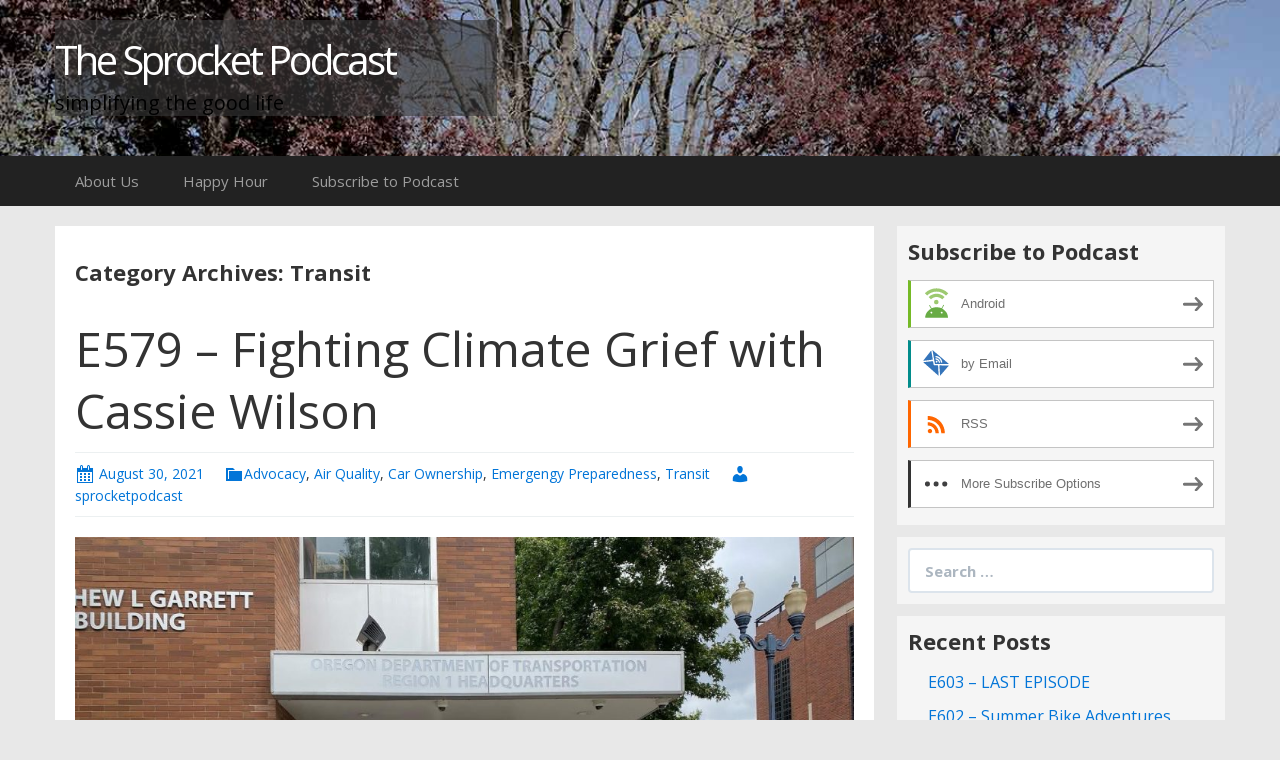

--- FILE ---
content_type: text/html; charset=UTF-8
request_url: https://sprocketpodcast.blubrry.com/category/transit/
body_size: 27478
content:
<!DOCTYPE html>
<!--[if IE 7]>
<html class="ie ie7" lang="en-US">
<![endif]-->
<!--[if IE 8]>
<html class="ie ie8" lang="en-US">
<![endif]-->
<!--[if !(IE 7) & !(IE 8)]><!-->
<html lang="en-US">
<!--<![endif]-->
<head>
	<meta charset="UTF-8">
	<meta name="viewport" content="width=device-width">
	<title>Transit | The Sprocket Podcast</title>
	<link rel="profile" href="http://gmpg.org/xfn/11">
	<link rel="pingback" href="https://sprocketpodcast.blubrry.com/xmlrpc.php">
    	<!--[if lt IE 9]>
	<script src="https://sprocketpodcast.blubrry.com/wp-content/themes/powerpress-theme/js/html5.js"></script>
	<![endif]-->
	<meta name='robots' content='max-image-preview:large' />
<link rel='dns-prefetch' href='//platform-api.sharethis.com' />
<link rel='dns-prefetch' href='//fonts.googleapis.com' />
<link rel='preconnect' href='https://fonts.gstatic.com' crossorigin />
<style id='wp-img-auto-sizes-contain-inline-css' type='text/css'>
img:is([sizes=auto i],[sizes^="auto," i]){contain-intrinsic-size:3000px 1500px}
/*# sourceURL=wp-img-auto-sizes-contain-inline-css */
</style>
<style id='wp-emoji-styles-inline-css' type='text/css'>

	img.wp-smiley, img.emoji {
		display: inline !important;
		border: none !important;
		box-shadow: none !important;
		height: 1em !important;
		width: 1em !important;
		margin: 0 0.07em !important;
		vertical-align: -0.1em !important;
		background: none !important;
		padding: 0 !important;
	}
/*# sourceURL=wp-emoji-styles-inline-css */
</style>
<link rel='stylesheet' id='wp-block-library-css' href='https://sprocketpodcast.blubrry.com/wp-includes/css/dist/block-library/style.min.css?ver=6.9' type='text/css' media='all' />
<style id='global-styles-inline-css' type='text/css'>
:root{--wp--preset--aspect-ratio--square: 1;--wp--preset--aspect-ratio--4-3: 4/3;--wp--preset--aspect-ratio--3-4: 3/4;--wp--preset--aspect-ratio--3-2: 3/2;--wp--preset--aspect-ratio--2-3: 2/3;--wp--preset--aspect-ratio--16-9: 16/9;--wp--preset--aspect-ratio--9-16: 9/16;--wp--preset--color--black: #000000;--wp--preset--color--cyan-bluish-gray: #abb8c3;--wp--preset--color--white: #ffffff;--wp--preset--color--pale-pink: #f78da7;--wp--preset--color--vivid-red: #cf2e2e;--wp--preset--color--luminous-vivid-orange: #ff6900;--wp--preset--color--luminous-vivid-amber: #fcb900;--wp--preset--color--light-green-cyan: #7bdcb5;--wp--preset--color--vivid-green-cyan: #00d084;--wp--preset--color--pale-cyan-blue: #8ed1fc;--wp--preset--color--vivid-cyan-blue: #0693e3;--wp--preset--color--vivid-purple: #9b51e0;--wp--preset--gradient--vivid-cyan-blue-to-vivid-purple: linear-gradient(135deg,rgb(6,147,227) 0%,rgb(155,81,224) 100%);--wp--preset--gradient--light-green-cyan-to-vivid-green-cyan: linear-gradient(135deg,rgb(122,220,180) 0%,rgb(0,208,130) 100%);--wp--preset--gradient--luminous-vivid-amber-to-luminous-vivid-orange: linear-gradient(135deg,rgb(252,185,0) 0%,rgb(255,105,0) 100%);--wp--preset--gradient--luminous-vivid-orange-to-vivid-red: linear-gradient(135deg,rgb(255,105,0) 0%,rgb(207,46,46) 100%);--wp--preset--gradient--very-light-gray-to-cyan-bluish-gray: linear-gradient(135deg,rgb(238,238,238) 0%,rgb(169,184,195) 100%);--wp--preset--gradient--cool-to-warm-spectrum: linear-gradient(135deg,rgb(74,234,220) 0%,rgb(151,120,209) 20%,rgb(207,42,186) 40%,rgb(238,44,130) 60%,rgb(251,105,98) 80%,rgb(254,248,76) 100%);--wp--preset--gradient--blush-light-purple: linear-gradient(135deg,rgb(255,206,236) 0%,rgb(152,150,240) 100%);--wp--preset--gradient--blush-bordeaux: linear-gradient(135deg,rgb(254,205,165) 0%,rgb(254,45,45) 50%,rgb(107,0,62) 100%);--wp--preset--gradient--luminous-dusk: linear-gradient(135deg,rgb(255,203,112) 0%,rgb(199,81,192) 50%,rgb(65,88,208) 100%);--wp--preset--gradient--pale-ocean: linear-gradient(135deg,rgb(255,245,203) 0%,rgb(182,227,212) 50%,rgb(51,167,181) 100%);--wp--preset--gradient--electric-grass: linear-gradient(135deg,rgb(202,248,128) 0%,rgb(113,206,126) 100%);--wp--preset--gradient--midnight: linear-gradient(135deg,rgb(2,3,129) 0%,rgb(40,116,252) 100%);--wp--preset--font-size--small: 13px;--wp--preset--font-size--medium: 20px;--wp--preset--font-size--large: 36px;--wp--preset--font-size--x-large: 42px;--wp--preset--spacing--20: 0.44rem;--wp--preset--spacing--30: 0.67rem;--wp--preset--spacing--40: 1rem;--wp--preset--spacing--50: 1.5rem;--wp--preset--spacing--60: 2.25rem;--wp--preset--spacing--70: 3.38rem;--wp--preset--spacing--80: 5.06rem;--wp--preset--shadow--natural: 6px 6px 9px rgba(0, 0, 0, 0.2);--wp--preset--shadow--deep: 12px 12px 50px rgba(0, 0, 0, 0.4);--wp--preset--shadow--sharp: 6px 6px 0px rgba(0, 0, 0, 0.2);--wp--preset--shadow--outlined: 6px 6px 0px -3px rgb(255, 255, 255), 6px 6px rgb(0, 0, 0);--wp--preset--shadow--crisp: 6px 6px 0px rgb(0, 0, 0);}:where(.is-layout-flex){gap: 0.5em;}:where(.is-layout-grid){gap: 0.5em;}body .is-layout-flex{display: flex;}.is-layout-flex{flex-wrap: wrap;align-items: center;}.is-layout-flex > :is(*, div){margin: 0;}body .is-layout-grid{display: grid;}.is-layout-grid > :is(*, div){margin: 0;}:where(.wp-block-columns.is-layout-flex){gap: 2em;}:where(.wp-block-columns.is-layout-grid){gap: 2em;}:where(.wp-block-post-template.is-layout-flex){gap: 1.25em;}:where(.wp-block-post-template.is-layout-grid){gap: 1.25em;}.has-black-color{color: var(--wp--preset--color--black) !important;}.has-cyan-bluish-gray-color{color: var(--wp--preset--color--cyan-bluish-gray) !important;}.has-white-color{color: var(--wp--preset--color--white) !important;}.has-pale-pink-color{color: var(--wp--preset--color--pale-pink) !important;}.has-vivid-red-color{color: var(--wp--preset--color--vivid-red) !important;}.has-luminous-vivid-orange-color{color: var(--wp--preset--color--luminous-vivid-orange) !important;}.has-luminous-vivid-amber-color{color: var(--wp--preset--color--luminous-vivid-amber) !important;}.has-light-green-cyan-color{color: var(--wp--preset--color--light-green-cyan) !important;}.has-vivid-green-cyan-color{color: var(--wp--preset--color--vivid-green-cyan) !important;}.has-pale-cyan-blue-color{color: var(--wp--preset--color--pale-cyan-blue) !important;}.has-vivid-cyan-blue-color{color: var(--wp--preset--color--vivid-cyan-blue) !important;}.has-vivid-purple-color{color: var(--wp--preset--color--vivid-purple) !important;}.has-black-background-color{background-color: var(--wp--preset--color--black) !important;}.has-cyan-bluish-gray-background-color{background-color: var(--wp--preset--color--cyan-bluish-gray) !important;}.has-white-background-color{background-color: var(--wp--preset--color--white) !important;}.has-pale-pink-background-color{background-color: var(--wp--preset--color--pale-pink) !important;}.has-vivid-red-background-color{background-color: var(--wp--preset--color--vivid-red) !important;}.has-luminous-vivid-orange-background-color{background-color: var(--wp--preset--color--luminous-vivid-orange) !important;}.has-luminous-vivid-amber-background-color{background-color: var(--wp--preset--color--luminous-vivid-amber) !important;}.has-light-green-cyan-background-color{background-color: var(--wp--preset--color--light-green-cyan) !important;}.has-vivid-green-cyan-background-color{background-color: var(--wp--preset--color--vivid-green-cyan) !important;}.has-pale-cyan-blue-background-color{background-color: var(--wp--preset--color--pale-cyan-blue) !important;}.has-vivid-cyan-blue-background-color{background-color: var(--wp--preset--color--vivid-cyan-blue) !important;}.has-vivid-purple-background-color{background-color: var(--wp--preset--color--vivid-purple) !important;}.has-black-border-color{border-color: var(--wp--preset--color--black) !important;}.has-cyan-bluish-gray-border-color{border-color: var(--wp--preset--color--cyan-bluish-gray) !important;}.has-white-border-color{border-color: var(--wp--preset--color--white) !important;}.has-pale-pink-border-color{border-color: var(--wp--preset--color--pale-pink) !important;}.has-vivid-red-border-color{border-color: var(--wp--preset--color--vivid-red) !important;}.has-luminous-vivid-orange-border-color{border-color: var(--wp--preset--color--luminous-vivid-orange) !important;}.has-luminous-vivid-amber-border-color{border-color: var(--wp--preset--color--luminous-vivid-amber) !important;}.has-light-green-cyan-border-color{border-color: var(--wp--preset--color--light-green-cyan) !important;}.has-vivid-green-cyan-border-color{border-color: var(--wp--preset--color--vivid-green-cyan) !important;}.has-pale-cyan-blue-border-color{border-color: var(--wp--preset--color--pale-cyan-blue) !important;}.has-vivid-cyan-blue-border-color{border-color: var(--wp--preset--color--vivid-cyan-blue) !important;}.has-vivid-purple-border-color{border-color: var(--wp--preset--color--vivid-purple) !important;}.has-vivid-cyan-blue-to-vivid-purple-gradient-background{background: var(--wp--preset--gradient--vivid-cyan-blue-to-vivid-purple) !important;}.has-light-green-cyan-to-vivid-green-cyan-gradient-background{background: var(--wp--preset--gradient--light-green-cyan-to-vivid-green-cyan) !important;}.has-luminous-vivid-amber-to-luminous-vivid-orange-gradient-background{background: var(--wp--preset--gradient--luminous-vivid-amber-to-luminous-vivid-orange) !important;}.has-luminous-vivid-orange-to-vivid-red-gradient-background{background: var(--wp--preset--gradient--luminous-vivid-orange-to-vivid-red) !important;}.has-very-light-gray-to-cyan-bluish-gray-gradient-background{background: var(--wp--preset--gradient--very-light-gray-to-cyan-bluish-gray) !important;}.has-cool-to-warm-spectrum-gradient-background{background: var(--wp--preset--gradient--cool-to-warm-spectrum) !important;}.has-blush-light-purple-gradient-background{background: var(--wp--preset--gradient--blush-light-purple) !important;}.has-blush-bordeaux-gradient-background{background: var(--wp--preset--gradient--blush-bordeaux) !important;}.has-luminous-dusk-gradient-background{background: var(--wp--preset--gradient--luminous-dusk) !important;}.has-pale-ocean-gradient-background{background: var(--wp--preset--gradient--pale-ocean) !important;}.has-electric-grass-gradient-background{background: var(--wp--preset--gradient--electric-grass) !important;}.has-midnight-gradient-background{background: var(--wp--preset--gradient--midnight) !important;}.has-small-font-size{font-size: var(--wp--preset--font-size--small) !important;}.has-medium-font-size{font-size: var(--wp--preset--font-size--medium) !important;}.has-large-font-size{font-size: var(--wp--preset--font-size--large) !important;}.has-x-large-font-size{font-size: var(--wp--preset--font-size--x-large) !important;}
/*# sourceURL=global-styles-inline-css */
</style>

<style id='classic-theme-styles-inline-css' type='text/css'>
/*! This file is auto-generated */
.wp-block-button__link{color:#fff;background-color:#32373c;border-radius:9999px;box-shadow:none;text-decoration:none;padding:calc(.667em + 2px) calc(1.333em + 2px);font-size:1.125em}.wp-block-file__button{background:#32373c;color:#fff;text-decoration:none}
/*# sourceURL=/wp-includes/css/classic-themes.min.css */
</style>
<link rel='stylesheet' id='bootstrap-style-css' href='https://sprocketpodcast.blubrry.com/wp-content/themes/powerpress-theme/css/bootswatch/bootstrap.min.css?ver=3.3.4' type='text/css' media='all' />
<link rel='stylesheet' id='blubrry-style-css' href='https://sprocketpodcast.blubrry.com/wp-content/themes/powerpress-theme/css/bootswatch/blubrry-bootstrap.min.css?ver=3.3.6' type='text/css' media='all' />
<link rel='stylesheet' id='pp_theme-style-css' href='https://sprocketpodcast.blubrry.com/wp-content/themes/powerpress-theme/style.css?ver=1.0' type='text/css' media='all' />
<link rel='stylesheet' id='dashicons-css' href='https://sprocketpodcast.blubrry.com/wp-includes/css/dashicons.min.css?ver=6.9' type='text/css' media='all' />
<link rel="preload" as="style" href="https://fonts.googleapis.com/css?family=Open%20Sans:400,700&#038;display=swap&#038;ver=1619335535" /><link rel="stylesheet" href="https://fonts.googleapis.com/css?family=Open%20Sans:400,700&#038;display=swap&#038;ver=1619335535" media="print" onload="this.media='all'"><noscript><link rel="stylesheet" href="https://fonts.googleapis.com/css?family=Open%20Sans:400,700&#038;display=swap&#038;ver=1619335535" /></noscript><script type="text/javascript" src="https://sprocketpodcast.blubrry.com/wp-includes/js/jquery/jquery.min.js?ver=3.7.1" id="jquery-core-js"></script>
<script type="text/javascript" src="https://sprocketpodcast.blubrry.com/wp-includes/js/jquery/jquery-migrate.min.js?ver=3.4.1" id="jquery-migrate-js"></script>
<script type="text/javascript" src="//platform-api.sharethis.com/js/sharethis.js#source=googleanalytics-wordpress#product=ga&amp;property=5aa20d29878d220013f16418" id="googleanalytics-platform-sharethis-js"></script>
<link rel="https://api.w.org/" href="https://sprocketpodcast.blubrry.com/wp-json/" /><link rel="alternate" title="JSON" type="application/json" href="https://sprocketpodcast.blubrry.com/wp-json/wp/v2/categories/7" /><link rel="EditURI" type="application/rsd+xml" title="RSD" href="https://sprocketpodcast.blubrry.com/xmlrpc.php?rsd" />
<meta name="generator" content="WordPress 6.9" />
            <script type="text/javascript"><!--
                                function powerpress_pinw(pinw_url){window.open(pinw_url, 'PowerPressPlayer','toolbar=0,status=0,resizable=1,width=460,height=320');	return false;}
                //-->

                // tabnab protection
                window.addEventListener('load', function () {
                    // make all links have rel="noopener noreferrer"
                    document.querySelectorAll('a[target="_blank"]').forEach(link => {
                        link.setAttribute('rel', 'noopener noreferrer');
                    });
                });
            </script>
            <meta name="generator" content="Redux 4.3.12" />
<style type="text/css" xmlns="http://www.w3.org/1999/html">

/*
PowerPress subscribe sidebar widget
*/
.widget-area .widget_powerpress_subscribe h2,
.widget-area .widget_powerpress_subscribe h3,
.widget-area .widget_powerpress_subscribe h4,
.widget_powerpress_subscribe h2,
.widget_powerpress_subscribe h3,
.widget_powerpress_subscribe h4 {
	margin-bottom: 0;
	padding-bottom: 0;
}
</style>
<script>
(function() {
	(function (i, s, o, g, r, a, m) {
		i['GoogleAnalyticsObject'] = r;
		i[r] = i[r] || function () {
				(i[r].q = i[r].q || []).push(arguments)
			}, i[r].l = 1 * new Date();
		a = s.createElement(o),
			m = s.getElementsByTagName(o)[0];
		a.async = 1;
		a.src = g;
		m.parentNode.insertBefore(a, m)
	})(window, document, 'script', 'https://google-analytics.com/analytics.js', 'ga');

	ga('create', 'UA-91647357-1', 'auto');
			ga('send', 'pageview');
	})();
</script>
<style id="pp_options-dynamic-css" title="dynamic-css" class="redux-options-output">.site-description{color:#000000;}.navbar,.nav-menu .sub-menu,.nav-menu .children{background:#222222;}.nav-menu li a:hover,.nav-menu .current_page_item > a,.nav-menu .current_page_ancestor > a,.nav-menu .current-menu-item > a,.nav-menu .current-menu-ancestor > a,.nav-menu .sub-menu a:hover,.nav-menu .children a:hover,.nav-menu li:hover > a{background:#222222;}.nav-menu li a, .menu-toggle{color:#9d9d9d;}.nav-menu li a:hover,.nav-menu .current_page_item > a, .nav-menu .current_page_ancestor > a, .nav-menu .current-menu-item > a, .nav-menu .current-menu-ancestor > a,.nav-menu li:hover > a{color:#ffffff;}#main{background-color:#ffffff;}.btn-primary{background-color:#0275d8;}.btn-primary:hover{background-color:#025aa5;}.btn-default{background-color:#ffffff;}.btn-default:hover{background-color:#e6e6e6;}.well{background:#f5f5f5;}.well, .widget .widget-title{color:#333333;}.well a{color:#0275d8;}.site-footer{background:#222222;}.site-footer{color:#9d9d9d;}.footer-widgets{background:#343434;}body{background-color:#e8e8e8;}.site-header{background-color:#343434;background-image:url('https://sprocketpodcast.blubrry.com/wp-content/uploads/2021/04/sprocket-background-2021.jpg');background-size:cover;}a{color:#0275d8;}a:hover{color:#014c8c;}.well{border-top:px solid #e3e3e3;border-bottom:px solid #e3e3e3;border-left:px solid #e3e3e3;border-right:px solid #e3e3e3;}.site-footer a{color:#0275d8;}.site-footer a:hover{color:#014c8c;}body{font-family:"Open Sans",Arial, Helvetica, sans-serif;font-weight:400;font-style:normal;color:#333333;font-size:16px;font-display:swap;}h1,h2,h3,h4,h5,h6{font-family:"Open Sans",Arial, Helvetica, sans-serif;font-weight:700;font-style:normal;color:#333333;font-display:swap;}.site-title{font-family:"Open Sans",Arial, Helvetica, sans-serif;letter-spacing:-3px;font-weight:400;font-style:normal;font-size:40px;font-display:swap;}a .site-title{color:#ffffff;}a .site-title:hover{color:#0275d8;}</style><style>#header{
margin: 0 auto;
}

a h1.site-title {
    color: #fff !important;
}

a h2.site-description {
    color: #fff !important;
}

.title-area {
    background-color: rgba(55, 55, 55, .6) !important;
}</style>
<link rel='stylesheet' id='mediaelement-css' href='https://sprocketpodcast.blubrry.com/wp-includes/js/mediaelement/mediaelementplayer-legacy.min.css?ver=4.2.17' type='text/css' media='all' />
<link rel='stylesheet' id='wp-mediaelement-css' href='https://sprocketpodcast.blubrry.com/wp-includes/js/mediaelement/wp-mediaelement.min.css?ver=6.9' type='text/css' media='all' />
<link rel='stylesheet' id='powerpress_subscribe_widget_modern-css' href='https://sprocketpodcast.blubrry.com/wp-content/plugins/powerpress/css/subscribe-widget.min.css?ver=11.15.8' type='text/css' media='all' />
</head>

<body class="archive category category-transit category-7 wp-theme-powerpress-theme content-sidebar">
	<div id="page" class="hfeed site">
				<header id="masthead" class="site-header" role="banner">
        	<div class="container">
                <div class="title-area"><a class="home-link" href="https://sprocketpodcast.blubrry.com/" title="The Sprocket Podcast" rel="home"><h2 class="site-title">The Sprocket Podcast</h2><h3 class="site-description">simplifying the good life</h3></a></div><!-- end .title-area -->            </div><!-- end .container -->
		</header><!-- end #masthead -->
					<div id="navbar" class="navbar">
				<nav id="site-navigation" class="navigation main-navigation" role="navigation">
					<button class="menu-toggle"><span class="dashicons dashicons-menu"></span></button>
					<a class="screen-reader-text skip-link" href="#content" title="Skip to content">Skip to content</a>
					<div id="primary-menu" class="nav-menu"><ul>
<li class="page_item page-item-2883"><a href="https://sprocketpodcast.blubrry.com/about-us/">About Us</a></li>
<li class="page_item page-item-4638"><a href="https://sprocketpodcast.blubrry.com/happy-hour/">Happy Hour</a></li>
<li class="page_item page-item-405"><a href="https://sprocketpodcast.blubrry.com/subscribe-to-podcast/">Subscribe to Podcast</a></li>
</ul></div>
				</nav><!-- end #site-navigation -->
			</div><!-- end #navbar -->
                
		<div class="container full-content">

    <div id="main" class="content-area">
        <div id="content" class="site-content" role="main">
            
                        
                        <h3>Category Archives: Transit</h3>
        
                                
                                                                
<article id="post-5174" class="post-5174 post type-post status-publish format-standard hentry category-advocacy category-air-quality category-car-ownership category-emergengy-preparedness category-transit">
	<header class="entry-header">
		
				<h1 class="entry-title">
			<a href="https://sprocketpodcast.blubrry.com/e579-cassie-wilson/" rel="bookmark">E579 &#8211; Fighting Climate Grief with Cassie Wilson</a>
		</h1>
				<hr/>

		<div class="entry-meta">
			<span class="date"><a href="https://sprocketpodcast.blubrry.com/e579-cassie-wilson/" title="Permalink to E579 &#8211; Fighting Climate Grief with Cassie Wilson" rel="bookmark"><time class="entry-date" datetime="2021-08-30T06:00:25-07:00">August 30, 2021</time></a></span><span class="categories-links"><a href="https://sprocketpodcast.blubrry.com/category/advocacy/" rel="category tag">Advocacy</a>, <a href="https://sprocketpodcast.blubrry.com/category/air-quality/" rel="category tag">Air Quality</a>, <a href="https://sprocketpodcast.blubrry.com/category/car-ownership/" rel="category tag">Car Ownership</a>, <a href="https://sprocketpodcast.blubrry.com/category/emergengy-preparedness/" rel="category tag">Emergengy Preparedness</a>, <a href="https://sprocketpodcast.blubrry.com/category/transit/" rel="category tag">Transit</a></span><span class="author vcard"><a class="url fn n" href="https://sprocketpodcast.blubrry.com" title="View all posts by sprocketpodcast" rel="author">sprocketpodcast</a></span>					</div><!-- .entry-meta -->
		<hr/>
	</header><!-- .entry-header -->






		<div class="entry-content">

		<p><img fetchpriority="high" decoding="async" class="aligncenter size-large wp-image-5175" src="https://sprocketpodcast.blubrry.com/wp-content/uploads/2021/08/68BBB73D-676A-428F-98B1-33762DBE083B-1024x769.jpg" alt="Cassie Wilson" width="1024" height="769" srcset="https://sprocketpodcast.blubrry.com/wp-content/uploads/2021/08/68BBB73D-676A-428F-98B1-33762DBE083B-1024x769.jpg 1024w, https://sprocketpodcast.blubrry.com/wp-content/uploads/2021/08/68BBB73D-676A-428F-98B1-33762DBE083B-300x225.jpg 300w, https://sprocketpodcast.blubrry.com/wp-content/uploads/2021/08/68BBB73D-676A-428F-98B1-33762DBE083B-768x577.jpg 768w, https://sprocketpodcast.blubrry.com/wp-content/uploads/2021/08/68BBB73D-676A-428F-98B1-33762DBE083B.jpg 1440w" sizes="(max-width: 1024px) 100vw, 1024px" /><span style="font-weight: 400;">Aaron and Joan chat with Cassie Wilson, a climate justice and disability activist, about the service and transportation challenges of living in a rural area, the freedoms and frustrations of having a driver’s license, the high costs of owning a car, and how we’re managing our climate grief and anxiety.</span></p>
<p><span style="font-weight: 400;">Instagram: </span><a href="https://www.instagram.com/sunrisepdx/"><span style="font-weight: 400;">@SunrisePDX</span></a><br />
<span style="font-weight: 400;">Twitter: </span><a href="https://twitter.com/SunrisePDX"><span style="font-weight: 400;">@SunrisePDX</span></a><span style="font-weight: 400;"> &amp; </span><a href="https://twitter.com/wilsonxcassie"><span style="font-weight: 400;">@wilsonxcassie</span></a><span style="font-weight: 400;"><br />
</span><a href="https://bikeportland.org/author/guest-opinion"><span style="font-weight: 400;">Bike Portland piece by Cassie</span></a></p>
<p><span style="font-weight: 400;"><strong>Mail<br />
</strong>No mail this week 🙁</span></p>
<p><span style="font-weight: 400;"><strong>FinePrint</strong><br />
Produced at home thanks to:</span><span style="font-weight: 400;"><br />
</span><span style="font-weight: 400;">music:</span><a href="http://ryanjlane.bandcamp.com/album/conversations-of-the-leisured"><span style="font-weight: 400;"> Ryan J. Lane</span></a><span style="font-weight: 400;"> (intro &amp; outro) &amp;</span><a href="http://click.linksynergy.com/fs-bin/stat?id=SMhP4TxhM2k&amp;offerid=146261&amp;type=3&amp;subid=0&amp;tmpid=1826&amp;RD_PARM1=http%253A%252F%252Fitunes.apple.com%252Fus%252Falbum%252Fnature-vs-city%252Fid368032484%253Fuo%253D4%2526partnerId%253D30"><span style="font-weight: 400;"> Hurtbird</span></a><span style="font-weight: 400;"> (headlines)</span><span style="font-weight: 400;"><br />
</span><span style="font-weight: 400;">graphic design: Marcus Norman</span><span style="font-weight: 400;"><br />
</span><span style="font-weight: 400;">web:</span> <a href="http://thesprocketpodcast.com/"><span style="font-weight: 400;">http://thesprocketpodcast.com</span><span style="font-weight: 400;"><br />
</span></a><span style="font-weight: 400;">email us: </span><span style="font-weight: 400;">thesprocketpodcast@gmail.com</span><span style="font-weight: 400;"><br />
</span><span style="font-weight: 400;">phone/SMS: 503-847-9774</span><span style="font-weight: 400;"><br />
</span><span style="font-weight: 400;"><a href="https://twitter.com/SprocketPodcast">Twitter</a> &amp; <a href="https://www.instagram.com/sprocketpodcast/">Instagram</a>:</span><span style="font-weight: 400;"> @SprocketPodcast</span><span style="font-weight: 400;"><br />
</span><span style="font-weight: 400;">Donate:</span><a href="https://www.patreon.com/thesprocketpodcast"> <span style="font-weight: 400;">Patreon (ongoing)</span></a><span style="font-weight: 400;">,</span><a href="https://venmo.com/sprocketpodcast"> <span style="font-weight: 400;">Venmo (one time)</span></a><span style="font-weight: 400;"> or</span><a href="http://cash.me/$SprocketPodcast"> <span style="font-weight: 400;">Square Cash (one-time)</span></a></p>
<p><i><span style="font-weight: 400;">Thanks to our sustaining donors for supporting our show costs:</span></i><i><span style="font-weight: 400;"><br />
</span></i><a href="http://shadowfoot.com/"><i><span style="font-weight: 400;">Shadowfoot</span></i></a><i><span style="font-weight: 400;">,</span></i><a href="https://adventuretoadventure.com/"> <i><span style="font-weight: 400;">Wayne Norman</span></i></a><i><span style="font-weight: 400;">,</span></i> <i><span style="font-weight: 400;">Cameron Lien, </span></i><a href="http://suburbanassault.org/"><i><span style="font-weight: 400;">Richard Wezensky</span></i></a><i><span style="font-weight: 400;">,</span></i><a href="http://pedalshift.net/"> <i><span style="font-weight: 400;">Tim Mooney</span></i></a><i><span style="font-weight: 400;">,</span></i><a href="https://twitter.com/Kub64"> <i><span style="font-weight: 400;">Glenn Kubish</span></i></a><i><span style="font-weight: 400;">, Eric Weisz, </span></i><a href="http://www.umbrella-works.com/"><i><span style="font-weight: 400;">Doug CohenMiller</span></i></a><i><span style="font-weight: 400;">, </span></i><a href="http://chrissmith.us/"><i><span style="font-weight: 400;">Chris Smith</span></i></a><i><span style="font-weight: 400;">, Caleb Jenkinson, JP Kewley, Peanut Butter Jar Matt, Marco Lo, Rich Otterstrom, Drew the Welder, Anna, Andre Johnson, Richard G, </span></i><a href="https://guthrieinthewoods.com/"><i><span style="font-weight: 400;">Guthrie Straw</span></i></a><i><span style="font-weight: 400;">, Kampcite,</span></i><a href="https://www.etsy.com/shop/TheRegrainery"> <i><span style="font-weight: 400;">Aaron Green</span></i></a><i><span style="font-weight: 400;">, Mac Nurse David, Jeremy Kitchen, David Belais, Tim Coleman, Harry Hugel, E.J. Finneran, Brad Hipwell, Thomas Skadow,</span></i><a href="https://www.facebook.com/IndyGentleFolk/"> <i><span style="font-weight: 400;">Keith Hutchison</span></i></a><span style="font-weight: 400;"><i>, Ranger Tom, Joyce Wilson, Ryan Tam, Jason Aufdenberg,</i> <em>Todd Tillinger,</em> </span><i><span style="font-weight: 400;">David Moore,</span></i><a href="http://www.ersatzart.com/"> <i><span style="font-weight: 400;">Todd Groesbeck</span></i></a><i><span style="font-weight: 400;">, Chris Barron, Sean Baird, Simon Paice, </span></i><a href="https://www.youtube.com/channel/UCYmJCzT_75Ms9k_Y_sz8eew"><i><span style="font-weight: 400;">Gregory Braithwaite</span></i></a><i><span style="font-weight: 400;">, </span></i><a href="https://twitter.com/dudeluna"><i><span style="font-weight: 400;">dudeluna</span></i></a><i><span style="font-weight: 400;">, Emma Rooks, Philip M, </span></i><a href="http://ohmydollar.com/"><i><span style="font-weight: 400;">Lillian Karabaic</span></i></a><i><span style="font-weight: 400;">,</span></i> <i><span style="font-weight: 400;">Spartan Dale, </span></i><i><span style="font-weight: 400;">Josh Myles, Dennis O&#8217;Brien, Sarah G, Adam D,</span></i><a href="https://soundcloud.com/godigahole"> <i><span style="font-weight: 400;">Go Dig A Hole</span></i></a><i><span style="font-weight: 400;">,</span></i><a href="https://www.facebook.com/BethHamonMusic/"> <i><span style="font-weight: 400;">Beth Hamon</span></i></a><i><span style="font-weight: 400;">, Greg Murphy, Mayra M, Oso, Isaac M, David C, </span></i><i><span style="font-weight: 400;">Byron Paterson, </span></i><a href="https://bikepackingnv.blog/"><i><span style="font-weight: 400;">Kurstin Graham</span></i></a><b>, </b><i><span style="font-weight: 400;">Erinne G, Rachel Moline, Jimmy Diesel, Christopher Barnett, and Jonathan Lee.</span></i></p>
<div class="powerpress_player" id="powerpress_player_6425"><audio class="wp-audio-shortcode" id="audio-5174-1" preload="none" style="width: 100%;" controls="controls"><source type="audio/mpeg" src="https://media.blubrry.com/sprocketpodcast/content.blubrry.com/sprocketpodcast/E579-Cassie_Wilson.mp3?_=1" /><a href="https://media.blubrry.com/sprocketpodcast/content.blubrry.com/sprocketpodcast/E579-Cassie_Wilson.mp3">https://media.blubrry.com/sprocketpodcast/content.blubrry.com/sprocketpodcast/E579-Cassie_Wilson.mp3</a></audio></div><p class="powerpress_links powerpress_links_mp3" style="margin-bottom: 1px !important;">Podcast: <a href="https://media.blubrry.com/sprocketpodcast/content.blubrry.com/sprocketpodcast/E579-Cassie_Wilson.mp3" class="powerpress_link_pinw" target="_blank" title="Play in new window" onclick="return powerpress_pinw('https://sprocketpodcast.blubrry.com/?powerpress_pinw=5174-podcast');" rel="nofollow">Play in new window</a> | <a href="https://media.blubrry.com/sprocketpodcast/content.blubrry.com/sprocketpodcast/E579-Cassie_Wilson.mp3" class="powerpress_link_d" title="Download" rel="nofollow" download="E579-Cassie_Wilson.mp3">Download</a></p><p class="powerpress_links powerpress_subscribe_links">Subscribe: <a href="https://sprocketpodcast.blubrry.com/feed/podcast/" class="powerpress_link_subscribe powerpress_link_subscribe_rss" target="_blank" title="Subscribe via RSS" rel="nofollow">RSS</a> | <a href="https://sprocketpodcast.blubrry.com/subscribe-to-podcast/" class="powerpress_link_subscribe powerpress_link_subscribe_more" target="_blank" title="More" rel="nofollow">More</a></p>	</div><!-- .entry-content -->
	
	<footer class="entry-meta">
		
			</footer><!-- .entry-meta -->
	<hr/>
</article><!-- #post -->
                                            
<article id="post-4997" class="post-4997 post type-post status-publish format-standard hentry category-bicycling category-commuting category-gardening category-health category-infrastructure category-transit category-travel category-urban-design category-weather">
	<header class="entry-header">
		
				<h1 class="entry-title">
			<a href="https://sprocketpodcast.blubrry.com/e553-crashes-blackberries-with-kimber-peterson/" rel="bookmark">E553 – Crashes &#038; Blackberries with Kimber Peterson</a>
		</h1>
				<hr/>

		<div class="entry-meta">
			<span class="date"><a href="https://sprocketpodcast.blubrry.com/e553-crashes-blackberries-with-kimber-peterson/" title="Permalink to E553 – Crashes &#038; Blackberries with Kimber Peterson" rel="bookmark"><time class="entry-date" datetime="2021-02-07T17:24:36-07:00">February 7, 2021</time></a></span><span class="categories-links"><a href="https://sprocketpodcast.blubrry.com/category/bicycling/" rel="category tag">Bicycling</a>, <a href="https://sprocketpodcast.blubrry.com/category/commuting/" rel="category tag">Commuting</a>, <a href="https://sprocketpodcast.blubrry.com/category/gardening/" rel="category tag">Gardening</a>, <a href="https://sprocketpodcast.blubrry.com/category/health/" rel="category tag">Health</a>, <a href="https://sprocketpodcast.blubrry.com/category/infrastructure/" rel="category tag">Infrastructure</a>, <a href="https://sprocketpodcast.blubrry.com/category/transit/" rel="category tag">Transit</a>, <a href="https://sprocketpodcast.blubrry.com/category/travel/" rel="category tag">Travel</a>, <a href="https://sprocketpodcast.blubrry.com/category/urban-design/" rel="category tag">Urban Design</a>, <a href="https://sprocketpodcast.blubrry.com/category/weather/" rel="category tag">Weather</a></span><span class="author vcard"><a class="url fn n" href="https://sprocketpodcast.blubrry.com" title="View all posts by sprocketpodcast" rel="author">sprocketpodcast</a></span>					</div><!-- .entry-meta -->
		<hr/>
	</header><!-- .entry-header -->






		<div class="entry-content">

		<div id='gallery-1' class='gallery galleryid-4997 gallery-columns-3 gallery-size-thumbnail'><figure class='gallery-item'>
			<div class='gallery-icon portrait'>
				<a href='https://sprocketpodcast.blubrry.com/e553-crashes-blackberries-with-kimber-peterson/img_1619/'><img decoding="async" width="150" height="150" src="https://sprocketpodcast.blubrry.com/wp-content/uploads/2021/02/IMG_1619-e1612718580594-150x150.jpeg" class="attachment-thumbnail size-thumbnail" alt="" /></a>
			</div></figure><figure class='gallery-item'>
			<div class='gallery-icon landscape'>
				<a href='https://sprocketpodcast.blubrry.com/e553-crashes-blackberries-with-kimber-peterson/fullsizerender-10/'><img decoding="async" width="150" height="150" src="https://sprocketpodcast.blubrry.com/wp-content/uploads/2021/02/FullSizeRender-150x150.jpeg" class="attachment-thumbnail size-thumbnail" alt="" /></a>
			</div></figure><figure class='gallery-item'>
			<div class='gallery-icon landscape'>
				<a href='https://sprocketpodcast.blubrry.com/e553-crashes-blackberries-with-kimber-peterson/img_5601/'><img loading="lazy" decoding="async" width="150" height="150" src="https://sprocketpodcast.blubrry.com/wp-content/uploads/2021/02/IMG_5601-150x150.jpg" class="attachment-thumbnail size-thumbnail" alt="" /></a>
			</div></figure>
		</div>

<p>Our friend <strong>Kimber</strong> joins Joan and Armando to chat about biking in Germany, recovering from bike wrecks, and bringing life to gardens and death to invasive plants!</p>
<p>Also, as always, thanks to our <a href="https://brewpublic.com/beer-news/the-beermongers-awarded-oregons-top-2020-great-american-beer-bar-from-craftbeer-com/">nationally recognized “top beer bar in Oregon”</a> beverage sponsor, <a href="http://thebeermongers.com/">The Beer Mongers</a> on SE12th and Division, now open for more than 4,000 days consecutively. They have a patio outside the place and, if you’re lucky, you might be able to catch some sports with sound.  The big stick remains indoor on the ceiling.  And, as always, thanks to our generous <a href="https://www.patreon.com/thesprocketpodcast">Patreon</a> donors that keep us going!</p>
<p><b>EVENTS</b></p>
<p><span style="font-weight: 400;">Free bike education every 4th Wednesday with Courtney Williams at 6pm Eastern, NYC Bike Mayor, via Zoom &#8211; find out more on Instagram at @thebrownbikegirl</span></p>
<p><b>Fine Print</b><b><br />
</b><span style="font-weight: 400;">Produced at home thanks to:</span><span style="font-weight: 400;"><br />
</span><span style="font-weight: 400;">music:</span><a href="http://ryanjlane.bandcamp.com/album/conversations-of-the-leisured"><span style="font-weight: 400;"> Ryan J. Lane</span></a><span style="font-weight: 400;"> (intro &amp; outro) &amp;</span><a href="http://click.linksynergy.com/fs-bin/stat?id=SMhP4TxhM2k&amp;offerid=146261&amp;type=3&amp;subid=0&amp;tmpid=1826&amp;RD_PARM1=http%253A%252F%252Fitunes.apple.com%252Fus%252Falbum%252Fnature-vs-city%252Fid368032484%253Fuo%253D4%2526partnerId%253D30"><span style="font-weight: 400;"> Hurtbird</span></a><span style="font-weight: 400;"> (headlines)</span><span style="font-weight: 400;"><br />
</span><span style="font-weight: 400;">graphic design: Marcus Norman</span><span style="font-weight: 400;"><br />
</span><span style="font-weight: 400;">web:</span> <a href="http://thesprocketpodcast.com/"><span style="font-weight: 400;">http://thesprocketpodcast.com</span><span style="font-weight: 400;"><br />
</span></a><span style="font-weight: 400;">email us: </span><span style="font-weight: 400;">thesprocketpodcast@gmail.com</span><span style="font-weight: 400;"><br />
</span><span style="font-weight: 400;">phone/SMS: 503-847-9774</span><span style="font-weight: 400;"><br />
</span><span style="font-weight: 400;">Twitter &amp; instagram:</span><a href="https://twitter.com/SprocketPodcast"><span style="font-weight: 400;"> @SprocketPodcast</span><span style="font-weight: 400;"><br />
</span></a><span style="font-weight: 400;">Donate:</span><a href="https://www.patreon.com/thesprocketpodcast"> <span style="font-weight: 400;">Patreon (ongoing)</span></a><span style="font-weight: 400;">,</span><a href="https://venmo.com/sprocketpodcast"> <span style="font-weight: 400;">Venmo (one time)</span></a><span style="font-weight: 400;"> or</span><a href="http://cash.me/$SprocketPodcast"> <span style="font-weight: 400;">Square Cash (one-time)</span></a></p>
<p><i><span style="font-weight: 400;">Thanks to our sustaining donors for supporting our show costs:</span></i><i><span style="font-weight: 400;"><br />
</span></i><a href="http://shadowfoot.com/"><i><span style="font-weight: 400;">Shadowfoot</span></i></a><i><span style="font-weight: 400;">,</span></i><a href="https://adventuretoadventure.com/"> <i><span style="font-weight: 400;">Wayne Norman</span></i></a><i><span style="font-weight: 400;">,</span></i><a href="https://www.facebook.com/groups/GrilledByBikeClub/"> <i><span style="font-weight: 400;">Eric Iverson</span></i></a><i><span style="font-weight: 400;">, Cameron Lien,</span></i><a href="http://suburbanassault.org/"><i><span style="font-weight: 400;">Richard Wezensky</span></i></a><i><span style="font-weight: 400;">,</span></i><a href="http://pedalshift.net/"> <i><span style="font-weight: 400;">Tim Moone</span></i></a><i><span style="font-weight: 400;">y,</span></i><a href="https://twitter.com/Kub64"> <i><span style="font-weight: 400;">Glenn Kubish</span></i></a><i><span style="font-weight: 400;">, Matt Kelly, Eric Weisz, </span></i><a href="http://www.umbrella-works.com/"><i><span style="font-weight: 400;">Doug CohenMiller</span></i></a><i><span style="font-weight: 400;">, Todd Parker,</span></i> <a href="http://chrissmith.us/"><i><span style="font-weight: 400;">Chris Smith</span></i></a><i><span style="font-weight: 400;">, Caleb Jenkinson, JP Kewley, Peanut Butter Jar Matt, Marco Lo, Rich Otterstrom, Andrew in Colorado, Drew the Welder, Anna, Andre Johnson, Richard G, </span></i><a href="https://guthrieinthewoods.com/"><i><span style="font-weight: 400;">Guthrie Straw</span></i></a><i><span style="font-weight: 400;">, Kampcite,</span></i><a href="https://www.etsy.com/shop/TheRegrainery"> <i><span style="font-weight: 400;">Aaron Green</span></i></a><i><span style="font-weight: 400;">, Mac Nurse David, Nathan Poulton, Rory in Michigan, Jeremy Kitchen, David Belais, Tim Coleman, Harry Hugel, E.J. Finneran, Brad Hipwell, Thomas Skadow,</span></i><a href="https://www.facebook.com/IndyGentleFolk/"> <i><span style="font-weight: 400;">Keith Hutchison</span></i></a><i><span style="font-weight: 400;">, Ranger Tom, Joyce Wilson, Ryan Tam, Jason Aufdenberg,</span></i><a href="https://microcosmpublishing.com/"> <i><span style="font-weight: 400;">Microcosm Publishing</span></i></a><i><span style="font-weight: 400;">, David Moore,</span></i><a href="http://www.ersatzart.com/"> <i><span style="font-weight: 400;">Todd Groesbeck</span></i></a><i><span style="font-weight: 400;">, Chris Barron, Sean Baird, Simon, </span></i><a href="https://www.youtube.com/channel/UCYmJCzT_75Ms9k_Y_sz8eew"><i><span style="font-weight: 400;">Gregory Braithwaite</span></i></a><i><span style="font-weight: 400;">, Ryan Mauro,</span></i><a href="https://twitter.com/dudeluna"> <i><span style="font-weight: 400;">dudeluna</span></i></a><i><span style="font-weight: 400;">, Matthew Rooks, Marshall,</span></i><a href="http://ohmydollar.com/"> <i><span style="font-weight: 400;">Lillian Karabaic</span></i></a><i><span style="font-weight: 400;">,</span></i><a href="https://www.funatakecyclecraft.com/wordpress/"> <i><span style="font-weight: 400;">Paula Funatake</span></i></a><i><span style="font-weight: 400;">, Spartan Dale,</span></i><a href="http://www.bikeinitiativekeweenaw.org/"> <i><span style="font-weight: 400;">Bike Initiative Keweenaw</span></i></a><i><span style="font-weight: 400;">, Sarah G, Adam D,</span></i><a href="https://soundcloud.com/godigahole"> <i><span style="font-weight: 400;">Go Dig A Hole</span></i></a><i><span style="font-weight: 400;">,</span></i><a href="https://www.facebook.com/BethHamonMusic/"> <i><span style="font-weight: 400;">Beth Hamon</span></i></a><i><span style="font-weight: 400;">, Greg Murphy, Mayra M, Oso, Isaac M, David C, </span></i><a href="http://instagram.com/Five.Oh.Three"><i><span style="font-weight: 400;">@Five.Oh.Three</span></i></a><i><span style="font-weight: 400;">, Byron Paterson, </span></i><a href="https://bikepackingnv.blog/"><i><span style="font-weight: 400;">Kurstin Graham</span></i></a><b>, </b><i><span style="font-weight: 400;">Erinne G, Rachel Moline, and Jimmy Diesel. </span></i></p>
<div class="powerpress_player" id="powerpress_player_6426"><audio class="wp-audio-shortcode" id="audio-4997-2" preload="none" style="width: 100%;" controls="controls"><source type="audio/mpeg" src="https://media.blubrry.com/sprocketpodcast/content.blubrry.com/sprocketpodcast/E553_Kimber_Peterson.mp3?_=2" /><a href="https://media.blubrry.com/sprocketpodcast/content.blubrry.com/sprocketpodcast/E553_Kimber_Peterson.mp3">https://media.blubrry.com/sprocketpodcast/content.blubrry.com/sprocketpodcast/E553_Kimber_Peterson.mp3</a></audio></div><p class="powerpress_links powerpress_links_mp3" style="margin-bottom: 1px !important;">Podcast: <a href="https://media.blubrry.com/sprocketpodcast/content.blubrry.com/sprocketpodcast/E553_Kimber_Peterson.mp3" class="powerpress_link_pinw" target="_blank" title="Play in new window" onclick="return powerpress_pinw('https://sprocketpodcast.blubrry.com/?powerpress_pinw=4997-podcast');" rel="nofollow">Play in new window</a> | <a href="https://media.blubrry.com/sprocketpodcast/content.blubrry.com/sprocketpodcast/E553_Kimber_Peterson.mp3" class="powerpress_link_d" title="Download" rel="nofollow" download="E553_Kimber_Peterson.mp3">Download</a></p><p class="powerpress_links powerpress_subscribe_links">Subscribe: <a href="https://sprocketpodcast.blubrry.com/feed/podcast/" class="powerpress_link_subscribe powerpress_link_subscribe_rss" target="_blank" title="Subscribe via RSS" rel="nofollow">RSS</a> | <a href="https://sprocketpodcast.blubrry.com/subscribe-to-podcast/" class="powerpress_link_subscribe powerpress_link_subscribe_more" target="_blank" title="More" rel="nofollow">More</a></p>	</div><!-- .entry-content -->
	
	<footer class="entry-meta">
		
			</footer><!-- .entry-meta -->
	<hr/>
</article><!-- #post -->
                                            
<article id="post-4945" class="post-4945 post type-post status-publish format-standard hentry category-bicycling category-commuting category-infrastructure category-mechanics category-transit category-urban-design category-weather">
	<header class="entry-header">
		
				<h1 class="entry-title">
			<a href="https://sprocketpodcast.blubrry.com/e547-todd-groesbeck/" rel="bookmark">E547 – Todd Groesbeck!</a>
		</h1>
				<hr/>

		<div class="entry-meta">
			<span class="date"><a href="https://sprocketpodcast.blubrry.com/e547-todd-groesbeck/" title="Permalink to E547 – Todd Groesbeck!" rel="bookmark"><time class="entry-date" datetime="2020-12-28T06:43:21-07:00">December 28, 2020</time></a></span><span class="categories-links"><a href="https://sprocketpodcast.blubrry.com/category/bicycling/" rel="category tag">Bicycling</a>, <a href="https://sprocketpodcast.blubrry.com/category/commuting/" rel="category tag">Commuting</a>, <a href="https://sprocketpodcast.blubrry.com/category/infrastructure/" rel="category tag">Infrastructure</a>, <a href="https://sprocketpodcast.blubrry.com/category/mechanics/" rel="category tag">Mechanics</a>, <a href="https://sprocketpodcast.blubrry.com/category/transit/" rel="category tag">Transit</a>, <a href="https://sprocketpodcast.blubrry.com/category/urban-design/" rel="category tag">Urban Design</a>, <a href="https://sprocketpodcast.blubrry.com/category/weather/" rel="category tag">Weather</a></span><span class="author vcard"><a class="url fn n" href="https://sprocketpodcast.blubrry.com" title="View all posts by sprocketpodcast" rel="author">sprocketpodcast</a></span>					</div><!-- .entry-meta -->
		<hr/>
	</header><!-- .entry-header -->






		<div class="entry-content">

		<p><a href="http://sprocketpodcast.blubrry.com/wp-content/uploads/2020/12/ToddScreenshot.jpg"><img loading="lazy" decoding="async" class="aligncenter size-large wp-image-4946" src="http://sprocketpodcast.blubrry.com/wp-content/uploads/2020/12/ToddScreenshot-1024x571.jpg" alt="" width="1024" height="571" srcset="https://sprocketpodcast.blubrry.com/wp-content/uploads/2020/12/ToddScreenshot-1024x571.jpg 1024w, https://sprocketpodcast.blubrry.com/wp-content/uploads/2020/12/ToddScreenshot-300x167.jpg 300w, https://sprocketpodcast.blubrry.com/wp-content/uploads/2020/12/ToddScreenshot-768x428.jpg 768w, https://sprocketpodcast.blubrry.com/wp-content/uploads/2020/12/ToddScreenshot.jpg 1683w" sizes="auto, (max-width: 1024px) 100vw, 1024px" /></a></p>
<p><strong>Todd Groesbeck</strong> is one of our loyal supporter who&#8217;s been listening since 2016, and joins us to discuss adventures (and misadventures) by bike, mechanical failures, and kerosene lanterns, among other things.  It was a pleasure to spend some time together!  Check out his artwork at <a href="http://toddgroesbeck.com">toddgroesbeck.com</a></p>
<p>Also, as always, thanks to our <a href="https://brewpublic.com/beer-news/the-beermongers-awarded-oregons-top-2020-great-american-beer-bar-from-craftbeer-com/">nationally recognized “top beer bar in Oregon”</a> beverage sponsor, <a href="http://thebeermongers.com/">The Beer Mongers</a> on SE12th and Division, now open for more than 4,000 days consecutively. They have a patio outside the place and, if you’re lucky, you might be able to catch some sports with sound.  The big stick remains indoor on the ceiling.  And, as always, thanks to our generous <a href="https://www.patreon.com/thesprocketpodcast">Patreon</a> donors that keep us going!</p>
<p><b>WINTER BIKE LIGHTS<br />
</b>We are pausing the calendar til things are a bit safer, and we don’t have any mail this week. But! We do have something fun. With the pandemic and lack of social outings, winter is looking a bit bleak, so we are asking listeners to decorate your bikes with any extra fun lights, take a photo, and share it with us on any of our social media. Bring a bit of cheer to our days without much daylight. Use the hashtag <b>#sprocketwinterbike<br />
</b><em>of course we encourage you to follow any and all locally applicable regulations when riding your bicycle on public roadways.</em><b></b></p>
<p><b>CALENDAR<br />
Gladys Bikes</b> will be <a href="http://gladysbikes.com/blog/2020/11/19/equally-cute-and-rad-updates-and-ideas">live streaming a Basic Maintenance Course</a> featuring Cassandra, her partner Sydney, and housemate/BF Mateo. In which we plan on overloading viewers and participant with compliments and helpful tips!</p>
<p><b>Headlines<br />
</b><span style="font-weight: 400;">BikePortland: <a href="https://bikeportland.org/2020/12/17/proposed-fhwa-rule-would-outlaw-bicycles-on-many-u-s-roadways-324120">Could have been a costly “mistake.” Legal wonks, get ready. </a></span></p>
<p>New World Record for World’s Longest Bicycle (<span style="font-weight: 400;">But IS IT REAL): </span><a href="https://www.bairnsdaleadvertiser.com.au/news/local-news/616-world-s-longest-bicycle"><span style="font-weight: 400;">World&#8217;s Longest Bicycle</span></a><br />
<a href="https://www.guinnessworldrecords.com/news/2015/11/record-holder-profile-video-the-mijl-van-mares-werkploeg-and-the-longest-bicycle-405081"><i><span style="font-weight: 400;">Previous from Netherlands in 2015</span></i></a><br />
<span style="font-weight: 400;">and <a href="https://www.guinnessworldrecords.com/news/2018/1/video-classics-seven-riders-attempt-to-ride-worlds-longest-bicycle-510176">2016</a></span></p>
<p>Community Cycling Center: new executive director Momoko Saunders! (friend of the show, formerly featured in <a href="http://sprocketpodcast.blubrry.com/e189-momoko-saunders-bike-farm/">our Bike Farm episode</a> (E189!))</p>
<p><b>Mail<br />
</b>J Leko: How do you prevent the studs in Schwalbe winter tires from scratching the Brompton frame when the rear wheel is folded?</p>
<p>Misha in New Brunswick: love Aaron’s rant, reminds of <a href="https://www.youtube.com/watch?v=3ONjkkv2tXg&amp;feature=youtu.be">“Stay The Blazes Home!”</a></p>
<p>Ryan C: Love the show! I was listening to episode 542 and knew there was <a href="https://www.youtube.com/watch?v=PmXnaX-5d8g">a good video about the pronunciation of Pannier</a>&#8230; (Path Less Pedaled!)</p>
<p><b>Fine Print</b><b><br />
</b><span style="font-weight: 400;">Produced at home thanks to:</span><span style="font-weight: 400;"><br />
</span><span style="font-weight: 400;">music:</span><a href="http://ryanjlane.bandcamp.com/album/conversations-of-the-leisured"><span style="font-weight: 400;"> Ryan J. Lane</span></a><span style="font-weight: 400;"> (intro &amp; outro) &amp;</span><a href="http://click.linksynergy.com/fs-bin/stat?id=SMhP4TxhM2k&amp;offerid=146261&amp;type=3&amp;subid=0&amp;tmpid=1826&amp;RD_PARM1=http%253A%252F%252Fitunes.apple.com%252Fus%252Falbum%252Fnature-vs-city%252Fid368032484%253Fuo%253D4%2526partnerId%253D30"><span style="font-weight: 400;"> Hurtbird</span></a><span style="font-weight: 400;"> (headlines)</span><span style="font-weight: 400;"><br />
</span><span style="font-weight: 400;">graphic design: Marcus Norman</span><span style="font-weight: 400;"><br />
</span><span style="font-weight: 400;">web:</span> <a href="http://thesprocketpodcast.com/"><span style="font-weight: 400;">http://thesprocketpodcast.com</span><span style="font-weight: 400;"><br />
</span></a><span style="font-weight: 400;">email us: </span><span style="font-weight: 400;">thesprocketpodcast@gmail.com</span><span style="font-weight: 400;"><br />
</span><span style="font-weight: 400;">phone/SMS: 503-847-9774</span><span style="font-weight: 400;"><br />
</span><span style="font-weight: 400;">Twitter &amp; instagram:</span><a href="https://twitter.com/SprocketPodcast"><span style="font-weight: 400;"> @SprocketPodcast</span><span style="font-weight: 400;"><br />
</span></a><span style="font-weight: 400;">Donate:</span><a href="https://www.patreon.com/thesprocketpodcast"> <span style="font-weight: 400;">Patreon (ongoing)</span></a><span style="font-weight: 400;">,</span><a href="https://venmo.com/sprocketpodcast"> <span style="font-weight: 400;">Venmo (one time)</span></a><span style="font-weight: 400;"> or</span><a href="http://cash.me/$SprocketPodcast"> <span style="font-weight: 400;">Square Cash (one-time)</span></a></p>
<p><i><span style="font-weight: 400;">Thanks to our sustaining donors for supporting our show costs:</span></i><i><span style="font-weight: 400;"><br />
</span></i><a href="http://shadowfoot.com/"><i><span style="font-weight: 400;">Shadowfoot</span></i></a><i><span style="font-weight: 400;">,</span></i><a href="https://adventuretoadventure.com/"> <i><span style="font-weight: 400;">Wayne Norman</span></i></a><i><span style="font-weight: 400;">,</span></i><a href="https://www.facebook.com/groups/GrilledByBikeClub/"> <i><span style="font-weight: 400;">Eric Iverson</span></i></a><i><span style="font-weight: 400;">, Cameron Lien,</span></i><a href="http://suburbanassault.org/"><i><span style="font-weight: 400;">Richard Wezensky</span></i></a><i><span style="font-weight: 400;">,</span></i><a href="http://pedalshift.net/"> <i><span style="font-weight: 400;">Tim Moone</span></i></a><i><span style="font-weight: 400;">y,</span></i><a href="https://twitter.com/Kub64"> <i><span style="font-weight: 400;">Glenn Kubish</span></i></a><i><span style="font-weight: 400;">, Matt Kelly, Eric Weisz, </span></i><a href="http://www.umbrella-works.com/"><i><span style="font-weight: 400;">Doug CohenMiller</span></i></a><i><span style="font-weight: 400;">, Todd Parker,</span></i> <a href="http://chrissmith.us/"><i><span style="font-weight: 400;">Chris Smith</span></i></a><i><span style="font-weight: 400;">, Caleb Jenkinson, JP Kewley, Peanut Butter Jar Matt, Marco Lo, Rich Otterstrom, Andrew in Colorado, Drew the Welder, Anna, Andre Johnson, Richard G, Guthrie Straw, Kampcite,</span></i><a href="https://www.etsy.com/shop/TheRegrainery"> <i><span style="font-weight: 400;">Aaron Green</span></i></a><i><span style="font-weight: 400;">, Mac Nurse David, Nathan Poulton, Rory in Michigan, Jeremy Kitchen, David Belais, Tim Coleman, Harry Hugel, E.J. Finneran, Brad Hipwell, Thomas Skadow,</span></i><a href="https://www.facebook.com/IndyGentleFolk/"> <i><span style="font-weight: 400;">Keith Hutchison</span></i></a><i><span style="font-weight: 400;">, Ranger Tom, Joyce Wilson, Ryan Tam, Jason Aufdenberg,</span></i><a href="https://microcosmpublishing.com/"> <i><span style="font-weight: 400;">Microcosm Publishing</span></i></a><i><span style="font-weight: 400;">, David Moore,</span></i><a href="http://www.ersatzart.com/"> <i><span style="font-weight: 400;">Todd Groesbeck</span></i></a><i><span style="font-weight: 400;">, Chris Barron, Sean Baird, Simon, </span></i><a href="https://www.youtube.com/channel/UCYmJCzT_75Ms9k_Y_sz8eew"><i><span style="font-weight: 400;">Gregory Braithwaite</span></i></a><i><span style="font-weight: 400;">, Ryan Mauro,</span></i><a href="https://twitter.com/dudeluna"> <i><span style="font-weight: 400;">dudeluna</span></i></a><i><span style="font-weight: 400;">, Matthew Rooks, Marshall,</span></i><a href="http://ohmydollar.com/"> <i><span style="font-weight: 400;">Lillian Karabaic</span></i></a><i><span style="font-weight: 400;">,</span></i><a href="https://www.funatakecyclecraft.com/wordpress/"> <i><span style="font-weight: 400;">Paula Funatake</span></i></a><i><span style="font-weight: 400;">, Spartan Dale,</span></i><a href="http://www.bikeinitiativekeweenaw.org/"> <i><span style="font-weight: 400;">Bike Initiative Keweenaw</span></i></a><i><span style="font-weight: 400;">, Sarah G, Adam D,</span></i><a href="https://soundcloud.com/godigahole"> <i><span style="font-weight: 400;">Go Dig A Hole</span></i></a><i><span style="font-weight: 400;">,</span></i><a href="https://www.facebook.com/BethHamonMusic/"> <i><span style="font-weight: 400;">Beth Hamon</span></i></a><i><span style="font-weight: 400;">, Greg Murphy, Mayra M, Oso, Isaac M, David C, </span></i><a href="http://instagram.com/Five.Oh.Three"><i><span style="font-weight: 400;">@Five.Oh.Three</span></i></a><i><span style="font-weight: 400;">, Byron Paterson, </span></i><a href="https://bikepackingnv.blog/"><i><span style="font-weight: 400;">Kurstin Graham</span></i></a><b>, </b><i><span style="font-weight: 400;">Erinne G, Rachel Moline, and Jimmy Diesel. </span></i></p>
<div class="powerpress_player" id="powerpress_player_6427"><audio class="wp-audio-shortcode" id="audio-4945-3" preload="none" style="width: 100%;" controls="controls"><source type="audio/mpeg" src="https://media.blubrry.com/sprocketpodcast/content.blubrry.com/sprocketpodcast/E547_Todd_Groesbeck_.mp3?_=3" /><a href="https://media.blubrry.com/sprocketpodcast/content.blubrry.com/sprocketpodcast/E547_Todd_Groesbeck_.mp3">https://media.blubrry.com/sprocketpodcast/content.blubrry.com/sprocketpodcast/E547_Todd_Groesbeck_.mp3</a></audio></div><p class="powerpress_links powerpress_links_mp3" style="margin-bottom: 1px !important;">Podcast: <a href="https://media.blubrry.com/sprocketpodcast/content.blubrry.com/sprocketpodcast/E547_Todd_Groesbeck_.mp3" class="powerpress_link_pinw" target="_blank" title="Play in new window" onclick="return powerpress_pinw('https://sprocketpodcast.blubrry.com/?powerpress_pinw=4945-podcast');" rel="nofollow">Play in new window</a> | <a href="https://media.blubrry.com/sprocketpodcast/content.blubrry.com/sprocketpodcast/E547_Todd_Groesbeck_.mp3" class="powerpress_link_d" title="Download" rel="nofollow" download="E547_Todd_Groesbeck_.mp3">Download</a></p><p class="powerpress_links powerpress_subscribe_links">Subscribe: <a href="https://sprocketpodcast.blubrry.com/feed/podcast/" class="powerpress_link_subscribe powerpress_link_subscribe_rss" target="_blank" title="Subscribe via RSS" rel="nofollow">RSS</a> | <a href="https://sprocketpodcast.blubrry.com/subscribe-to-podcast/" class="powerpress_link_subscribe powerpress_link_subscribe_more" target="_blank" title="More" rel="nofollow">More</a></p>	</div><!-- .entry-content -->
	
	<footer class="entry-meta">
		
			</footer><!-- .entry-meta -->
	<hr/>
</article><!-- #post -->
                                            
<article id="post-4917" class="post-4917 post type-post status-publish format-standard hentry category-advocacy category-art category-bicycling category-car-ownership category-cargo category-charity category-communication category-commuting category-contemplation category-food category-history category-infrastructure category-technology category-the-law category-transit category-urban-design category-volunteering">
	<header class="entry-header">
		
				<h1 class="entry-title">
			<a href="https://sprocketpodcast.blubrry.com/e544-dan-kaufman-on-bikes-for-protest-mutual-aid/" rel="bookmark">E544 – Dan Kaufman on Bikes for Protest &#038; Mutual Aid</a>
		</h1>
				<hr/>

		<div class="entry-meta">
			<span class="date"><a href="https://sprocketpodcast.blubrry.com/e544-dan-kaufman-on-bikes-for-protest-mutual-aid/" title="Permalink to E544 – Dan Kaufman on Bikes for Protest &#038; Mutual Aid" rel="bookmark"><time class="entry-date" datetime="2020-12-07T00:10:55-07:00">December 7, 2020</time></a></span><span class="categories-links"><a href="https://sprocketpodcast.blubrry.com/category/advocacy/" rel="category tag">Advocacy</a>, <a href="https://sprocketpodcast.blubrry.com/category/art/" rel="category tag">Art</a>, <a href="https://sprocketpodcast.blubrry.com/category/bicycling/" rel="category tag">Bicycling</a>, <a href="https://sprocketpodcast.blubrry.com/category/car-ownership/" rel="category tag">Car Ownership</a>, <a href="https://sprocketpodcast.blubrry.com/category/cargo/" rel="category tag">Cargo</a>, <a href="https://sprocketpodcast.blubrry.com/category/charity/" rel="category tag">Charity</a>, <a href="https://sprocketpodcast.blubrry.com/category/communication/" rel="category tag">Communication</a>, <a href="https://sprocketpodcast.blubrry.com/category/commuting/" rel="category tag">Commuting</a>, <a href="https://sprocketpodcast.blubrry.com/category/contemplation/" rel="category tag">Contemplation</a>, <a href="https://sprocketpodcast.blubrry.com/category/food/" rel="category tag">Food</a>, <a href="https://sprocketpodcast.blubrry.com/category/history/" rel="category tag">History</a>, <a href="https://sprocketpodcast.blubrry.com/category/infrastructure/" rel="category tag">Infrastructure</a>, <a href="https://sprocketpodcast.blubrry.com/category/technology/" rel="category tag">Technology</a>, <a href="https://sprocketpodcast.blubrry.com/category/the-law/" rel="category tag">The Law</a>, <a href="https://sprocketpodcast.blubrry.com/category/transit/" rel="category tag">Transit</a>, <a href="https://sprocketpodcast.blubrry.com/category/urban-design/" rel="category tag">Urban Design</a>, <a href="https://sprocketpodcast.blubrry.com/category/volunteering/" rel="category tag">Volunteering</a></span><span class="author vcard"><a class="url fn n" href="https://sprocketpodcast.blubrry.com" title="View all posts by sprocketpodcast" rel="author">sprocketpodcast</a></span>					</div><!-- .entry-meta -->
		<hr/>
	</header><!-- .entry-header -->






		<div class="entry-content">

		<p><span style="font-weight: 400;"><strong><a href="http://sprocketpodcast.blubrry.com/wp-content/uploads/2020/12/E544DanKaufmanphoto.jpg"><img loading="lazy" decoding="async" class="aligncenter wp-image-4919" src="http://sprocketpodcast.blubrry.com/wp-content/uploads/2020/12/E544DanKaufmanphoto-1024x605.jpg" alt="" width="600" height="354" srcset="https://sprocketpodcast.blubrry.com/wp-content/uploads/2020/12/E544DanKaufmanphoto-1024x605.jpg 1024w, https://sprocketpodcast.blubrry.com/wp-content/uploads/2020/12/E544DanKaufmanphoto-300x177.jpg 300w, https://sprocketpodcast.blubrry.com/wp-content/uploads/2020/12/E544DanKaufmanphoto-768x454.jpg 768w, https://sprocketpodcast.blubrry.com/wp-content/uploads/2020/12/E544DanKaufmanphoto.jpg 1617w" sizes="auto, (max-width: 600px) 100vw, 600px" /></a></strong></span></p>
<p><span style="font-weight: 400;"><strong>Dan Kaufman</strong> is a Portland-based musician, music and video producer, and activist who has been protesting all the way back to the Iraq War protests and up to the recent Black Lives Matter protests right here in Portland.  A friend of the show (episodes <a href="http://sprocketpodcast.blubrry.com/e523-rebroadcast-zed-bailey-dan-kaufman/">E126</a> and <a href="http://sprocketpodcast.blubrry.com/e180-dan-kaufman-nathan-jones-fatbikes-gps/">E180</a>) and founder of <a href="https://www.industryoutsider.com/crank-my-chain-cycling-videos/">PDXK Productions and CrankMyChain Cycle TV</a>, he joins us this week to talk protests, and also he sings a new song of his, &#8220;<a href="https://drive.google.com/file/d/1U1lT52ct3kEbH-VjNRBULON_3SIeULaW/view?usp=sharing">Ride On, Stride On</a>&#8220;! Find Dan Kaufman and his music at <a href="https://www.dankaufmanband.com/">https://www.dankaufmanband.com</a></span></p>
<p>Also, as always, thanks to our <a href="https://brewpublic.com/beer-news/the-beermongers-awarded-oregons-top-2020-great-american-beer-bar-from-craftbeer-com/">nationally recognized “top beer bar in Oregon”</a> beverage sponsor, <a href="http://thebeermongers.com/">The Beer Mongers</a> on SE12th and Division, now open for more than 4,000 days consecutively. They have a patio outside the place and, if you’re lucky, you might be able to catch some sports with sound.  The big stick remains indoor on the ceiling.  And, as always, thanks to our generous <a href="https://www.patreon.com/thesprocketpodcast">Patreon</a> donors that keep us going!</p>
<p><b>WINTER BIKE LIGHTS<br />
</b><span style="font-weight: 400;">We are pausing the calendar til things are a bit safer, and we don’t have any mail this week. But! We do have something fun. With the pandemic and lack of social outings, winter is looking a bit bleak, so we are asking listeners to decorate your bikes with any extra fun lights, take a photo, and share it with us on any of our social media. Bring a bit of cheer to our days without much daylight. Use the hashtag </span><b>#sprocketwinterbike</b></p>
<p><b>Headlines<br />
</b><a href="https://www.wweek.com/news/2020/11/25/black-portlanders-are-killed-crossing-the-street-at-three-times-the-rate-of-white-pedestrians/">Black Portlanders Are Killed Crossing the Street at Three Times the Rate of White Pedestrians</a></p>
<p><a href="https://www.nytimes.com/2020/11/30/opinion/new-york-city-coronavirus.html">How to Build a Better Post-Pandemic New York City</a></p>
<p><b>Fine Print<br />
</b><span style="font-weight: 400;">Produced at home thanks to:</span><span style="font-weight: 400;"><br />
</span><span style="font-weight: 400;">music:</span><a href="http://ryanjlane.bandcamp.com/album/conversations-of-the-leisured"><span style="font-weight: 400;"> Ryan J. Lane</span></a><span style="font-weight: 400;"> (intro &amp; outro) &amp;</span><a href="http://click.linksynergy.com/fs-bin/stat?id=SMhP4TxhM2k&amp;offerid=146261&amp;type=3&amp;subid=0&amp;tmpid=1826&amp;RD_PARM1=http%253A%252F%252Fitunes.apple.com%252Fus%252Falbum%252Fnature-vs-city%252Fid368032484%253Fuo%253D4%2526partnerId%253D30"><span style="font-weight: 400;"> Hurtbird</span></a><span style="font-weight: 400;"> (headlines)</span><span style="font-weight: 400;"><br />
</span><span style="font-weight: 400;">graphic design: Marcus Norman</span><span style="font-weight: 400;"><br />
</span><span style="font-weight: 400;">web:</span> <a href="http://thesprocketpodcast.com/"><span style="font-weight: 400;">http://thesprocketpodcast.com</span><span style="font-weight: 400;"><br />
</span></a><span style="font-weight: 400;">email us: </span><span style="font-weight: 400;">thesprocketpodcast@gmail.com</span><span style="font-weight: 400;"><br />
</span><span style="font-weight: 400;">phone/SMS: 503-847-9774</span><span style="font-weight: 400;"><br />
</span><span style="font-weight: 400;">Twitter &amp; instagram:</span><a href="https://twitter.com/SprocketPodcast"><span style="font-weight: 400;"> @SprocketPodcast</span><span style="font-weight: 400;"><br />
</span></a><span style="font-weight: 400;">Donate:</span><a href="https://www.patreon.com/thesprocketpodcast"> <span style="font-weight: 400;">Patreon (ongoing)</span></a><span style="font-weight: 400;">,</span><a href="https://venmo.com/sprocketpodcast"> <span style="font-weight: 400;">Venmo (one time)</span></a><span style="font-weight: 400;"> or</span><a href="http://cash.me/$SprocketPodcast"> <span style="font-weight: 400;">Square Cash (one-time)</span></a></p>
<p><i><span style="font-weight: 400;">Thanks to our sustaining donors for supporting our show costs:</span></i><i><span style="font-weight: 400;"><br />
</span></i><a href="http://shadowfoot.com/"><i><span style="font-weight: 400;">Shadowfoot</span></i></a><i><span style="font-weight: 400;">,</span></i><a href="https://adventuretoadventure.com/"> <i><span style="font-weight: 400;">Wayne Norman</span></i></a><i><span style="font-weight: 400;">,</span></i><a href="https://www.facebook.com/groups/GrilledByBikeClub/"> <i><span style="font-weight: 400;">Eric Iverson</span></i></a><i><span style="font-weight: 400;">, Cameron Lien,</span></i><a href="http://suburbanassault.org/"><i><span style="font-weight: 400;">Richard Wezensky</span></i></a><i><span style="font-weight: 400;">,</span></i><a href="http://pedalshift.net/"> <i><span style="font-weight: 400;">Tim Moone</span></i></a><i><span style="font-weight: 400;">y,</span></i><a href="https://twitter.com/Kub64"> <i><span style="font-weight: 400;">Glenn Kubish</span></i></a><i><span style="font-weight: 400;">, Matt Kelly, Eric Weisz, Todd Parker,</span></i> <a href="http://chrissmith.us/"><i><span style="font-weight: 400;">Chris Smith</span></i></a><i><span style="font-weight: 400;">, Caleb Jenkinson, JP Kewley, Peanut Butter Jar Matt, Marco Lo, Rich Otterstrom, Andrew in Colorado, Drew the Welder, Anna, Andre Johnson, Richard G, Guthrie Straw, Kampcite,</span></i><a href="https://www.etsy.com/shop/TheRegrainery"> <i><span style="font-weight: 400;">Aaron Green</span></i></a><i><span style="font-weight: 400;">, Mac Nurse David, Nathan Poulton, Rory in Michigan, Jeremy Kitchen, David Belais, Tim Coleman, Harry Hugel, E.J. Finneran, Brad Hipwell, Thomas Skadow,</span></i><a href="https://www.facebook.com/IndyGentleFolk/"> <i><span style="font-weight: 400;">Keith Hutchison</span></i></a><i><span style="font-weight: 400;">, Ranger Tom, Joyce Wilson, Ryan Tam, Jason Aufdenberg,</span></i><a href="https://microcosmpublishing.com/"> <i><span style="font-weight: 400;">Microcosm Publishing</span></i></a><i><span style="font-weight: 400;">, David Moore,</span></i><a href="http://www.ersatzart.com/"> <i><span style="font-weight: 400;">Todd Groesbeck</span></i></a><i><span style="font-weight: 400;">, Chris Barron, Sean Baird, Simon, </span></i><a href="https://www.youtube.com/channel/UCYmJCzT_75Ms9k_Y_sz8eew"><i><span style="font-weight: 400;">Gregory Braithwaite</span></i></a><i><span style="font-weight: 400;">, Ryan Mauro,</span></i><a href="https://twitter.com/dudeluna"> <i><span style="font-weight: 400;">dudeluna</span></i></a><i><span style="font-weight: 400;">, Matthew Rooks, Marshall,</span></i><a href="http://ohmydollar.com/"> <i><span style="font-weight: 400;">Lillian Karabaic</span></i></a><i><span style="font-weight: 400;">,</span></i><a href="https://www.funatakecyclecraft.com/wordpress/"> <i><span style="font-weight: 400;">Paula Funatake</span></i></a><i><span style="font-weight: 400;">, Spartan Dale,</span></i><a href="http://www.bikeinitiativekeweenaw.org/"> <i><span style="font-weight: 400;">Bike Initiative Keweenaw</span></i></a><i><span style="font-weight: 400;">, Sarah G, Adam D,</span></i><a href="https://soundcloud.com/godigahole"> <i><span style="font-weight: 400;">Go Dig A Hole</span></i></a><i><span style="font-weight: 400;">,</span></i><a href="https://www.facebook.com/BethHamonMusic/"> <i><span style="font-weight: 400;">Beth Hamon</span></i></a><i><span style="font-weight: 400;">, Greg Murphy, Mayra M, Oso, Isaac M, David C, </span></i><a href="http://instagram.com/Five.Oh.Three"><i><span style="font-weight: 400;">@Five.Oh.Three</span></i></a><i><span style="font-weight: 400;">, Byron Paterson, </span></i><a href="https://bikepackingnv.blog/"><i><span style="font-weight: 400;">Kurstin Graham</span></i></a><b>, </b><i><span style="font-weight: 400;">Erinne G, Rachel Moline, and Jimmy Diesel. </span></i></p>
<div class="powerpress_player" id="powerpress_player_6428"><audio class="wp-audio-shortcode" id="audio-4917-4" preload="none" style="width: 100%;" controls="controls"><source type="audio/mpeg" src="https://media.blubrry.com/sprocketpodcast/content.blubrry.com/sprocketpodcast/E544_Dan_Kaufman_on_Bikes_for_Protest_Mutual_Aid.mp3?_=4" /><a href="https://media.blubrry.com/sprocketpodcast/content.blubrry.com/sprocketpodcast/E544_Dan_Kaufman_on_Bikes_for_Protest_Mutual_Aid.mp3">https://media.blubrry.com/sprocketpodcast/content.blubrry.com/sprocketpodcast/E544_Dan_Kaufman_on_Bikes_for_Protest_Mutual_Aid.mp3</a></audio></div><p class="powerpress_links powerpress_links_mp3" style="margin-bottom: 1px !important;">Podcast: <a href="https://media.blubrry.com/sprocketpodcast/content.blubrry.com/sprocketpodcast/E544_Dan_Kaufman_on_Bikes_for_Protest_Mutual_Aid.mp3" class="powerpress_link_pinw" target="_blank" title="Play in new window" onclick="return powerpress_pinw('https://sprocketpodcast.blubrry.com/?powerpress_pinw=4917-podcast');" rel="nofollow">Play in new window</a> | <a href="https://media.blubrry.com/sprocketpodcast/content.blubrry.com/sprocketpodcast/E544_Dan_Kaufman_on_Bikes_for_Protest_Mutual_Aid.mp3" class="powerpress_link_d" title="Download" rel="nofollow" download="E544_Dan_Kaufman_on_Bikes_for_Protest_Mutual_Aid.mp3">Download</a></p><p class="powerpress_links powerpress_subscribe_links">Subscribe: <a href="https://sprocketpodcast.blubrry.com/feed/podcast/" class="powerpress_link_subscribe powerpress_link_subscribe_rss" target="_blank" title="Subscribe via RSS" rel="nofollow">RSS</a> | <a href="https://sprocketpodcast.blubrry.com/subscribe-to-podcast/" class="powerpress_link_subscribe powerpress_link_subscribe_more" target="_blank" title="More" rel="nofollow">More</a></p>	</div><!-- .entry-content -->
	
	<footer class="entry-meta">
		
			</footer><!-- .entry-meta -->
	<hr/>
</article><!-- #post -->
                                            
<article id="post-4905" class="post-4905 post type-post status-publish format-standard hentry category-bicycling category-car-ownership category-car-sharing category-cargo category-commuting category-downsizing category-family category-infrastructure category-simpler-living category-the-law category-transit category-urban-design category-weather">
	<header class="entry-header">
		
				<h1 class="entry-title">
			<a href="https://sprocketpodcast.blubrry.com/e542-becky-jos-carfree-life/" rel="bookmark">E542 – Becky Jo’s Carfree Life!</a>
		</h1>
				<hr/>

		<div class="entry-meta">
			<span class="date"><a href="https://sprocketpodcast.blubrry.com/e542-becky-jos-carfree-life/" title="Permalink to E542 – Becky Jo’s Carfree Life!" rel="bookmark"><time class="entry-date" datetime="2020-11-29T07:36:46-07:00">November 29, 2020</time></a></span><span class="categories-links"><a href="https://sprocketpodcast.blubrry.com/category/bicycling/" rel="category tag">Bicycling</a>, <a href="https://sprocketpodcast.blubrry.com/category/car-ownership/" rel="category tag">Car Ownership</a>, <a href="https://sprocketpodcast.blubrry.com/category/car-sharing/" rel="category tag">Car Sharing</a>, <a href="https://sprocketpodcast.blubrry.com/category/cargo/" rel="category tag">Cargo</a>, <a href="https://sprocketpodcast.blubrry.com/category/commuting/" rel="category tag">Commuting</a>, <a href="https://sprocketpodcast.blubrry.com/category/downsizing/" rel="category tag">Downsizing</a>, <a href="https://sprocketpodcast.blubrry.com/category/family/" rel="category tag">Family</a>, <a href="https://sprocketpodcast.blubrry.com/category/infrastructure/" rel="category tag">Infrastructure</a>, <a href="https://sprocketpodcast.blubrry.com/category/simpler-living/" rel="category tag">Simpler Living</a>, <a href="https://sprocketpodcast.blubrry.com/category/the-law/" rel="category tag">The Law</a>, <a href="https://sprocketpodcast.blubrry.com/category/transit/" rel="category tag">Transit</a>, <a href="https://sprocketpodcast.blubrry.com/category/urban-design/" rel="category tag">Urban Design</a>, <a href="https://sprocketpodcast.blubrry.com/category/weather/" rel="category tag">Weather</a></span><span class="author vcard"><a class="url fn n" href="https://sprocketpodcast.blubrry.com" title="View all posts by sprocketpodcast" rel="author">sprocketpodcast</a></span>					</div><!-- .entry-meta -->
		<hr/>
	</header><!-- .entry-header -->






		<div class="entry-content">

		<p><img loading="lazy" decoding="async" class="aligncenter wp-image-4906" src="http://sprocketpodcast.blubrry.com/wp-content/uploads/2020/11/BeckyJo-300x174.jpg" alt="" width="500" height="290" srcset="https://sprocketpodcast.blubrry.com/wp-content/uploads/2020/11/BeckyJo-300x174.jpg 300w, https://sprocketpodcast.blubrry.com/wp-content/uploads/2020/11/BeckyJo-768x445.jpg 768w, https://sprocketpodcast.blubrry.com/wp-content/uploads/2020/11/BeckyJo-1024x593.jpg 1024w, https://sprocketpodcast.blubrry.com/wp-content/uploads/2020/11/BeckyJo.jpg 1629w" sizes="auto, (max-width: 500px) 100vw, 500px" /></p>
<p>BikePortland columnist <a href="https://bikeportland.org/author/beckyjo">Becky Jo</a> gives us a rundown on her fascinating induction into low-car life and how she keeps herself rolling!</p>
<p><b>Also, as always, thanks to our </b><a href="https://brewpublic.com/beer-news/the-beermongers-awarded-oregons-top-2020-great-american-beer-bar-from-craftbeer-com/"><b>nationally recognized “top beer bar in Oregon”</b></a><b> beverage sponsor, </b><a href="http://thebeermongers.com/"><b>The Beer Mongers</b></a><b> on SE12th and Division, now open for more than 4,000 days consecutively. They have a patio outside the place and, if you’re lucky, you might be able to catch some sports with sound.  The big stick remains indoor on the ceiling.  And, as always, thanks to our generous </b><a href="https://www.patreon.com/thesprocketpodcast"><b>Patreon</b></a><b> donors that keep us going!<br />
</b></p>
<p>No Calendar until events can be responsibly held!</p>
<p><b>Headlines</b></p>
<p><b><a href="https://www.bicycling.com/culture/a34463062/cyclist-exclusionary/">I Love to Ride My Bike. But I Won’t Call Myself a ‘Cyclist.’</a></b></p>
<p><b>Mail</b></p>
<p><b>From Beckaroo Banzai: mocktails!</b></p>
<p><b>From Shawne Martinez: </b><span style="font-weight: 400;">Binge listening sprocket podcast while painting interior walls. Good to hear dudeluna getting some airtime! #cargobikes #homebuilt #frankenbike</span></p>
<p><b>From Greg B.: </b>Ep. 540&#8211;thanks for the shout out at the top of the show!</p>
<p><b>Fine Print</b><b><br />
</b><span style="font-weight: 400;">Produced at home thanks to:</span><span style="font-weight: 400;"><br />
</span><span style="font-weight: 400;">music:</span><a href="http://ryanjlane.bandcamp.com/album/conversations-of-the-leisured"><span style="font-weight: 400;"> Ryan J. Lane</span></a><span style="font-weight: 400;"> (intro &amp; outro) &amp;</span><a href="http://click.linksynergy.com/fs-bin/stat?id=SMhP4TxhM2k&amp;offerid=146261&amp;type=3&amp;subid=0&amp;tmpid=1826&amp;RD_PARM1=http%253A%252F%252Fitunes.apple.com%252Fus%252Falbum%252Fnature-vs-city%252Fid368032484%253Fuo%253D4%2526partnerId%253D30"><span style="font-weight: 400;"> Hurtbird</span></a><span style="font-weight: 400;"> (headlines)</span><span style="font-weight: 400;"><br />
</span><span style="font-weight: 400;">graphic design: Marcus Norman</span><span style="font-weight: 400;"><br />
</span><span style="font-weight: 400;">web:</span> <a href="http://thesprocketpodcast.com/"><span style="font-weight: 400;">http://thesprocketpodcast.com</span><span style="font-weight: 400;"><br />
</span></a><span style="font-weight: 400;">email us: </span><span style="font-weight: 400;">thesprocketpodcast@gmail.com</span><span style="font-weight: 400;"><br />
</span><span style="font-weight: 400;">phone/SMS: 503-847-9774</span><span style="font-weight: 400;"><br />
</span><span style="font-weight: 400;">Twitter &amp; instagram:</span><a href="https://twitter.com/SprocketPodcast"><span style="font-weight: 400;"> @SprocketPodcast</span><span style="font-weight: 400;"><br />
</span></a><span style="font-weight: 400;">Donate:</span><a href="https://www.patreon.com/thesprocketpodcast"> <span style="font-weight: 400;">Patreon (ongoing)</span></a><span style="font-weight: 400;">,</span><a href="https://venmo.com/sprocketpodcast"> <span style="font-weight: 400;">Venmo (one time)</span></a><span style="font-weight: 400;"> or</span><a href="http://cash.me/$SprocketPodcast"> <span style="font-weight: 400;">Square Cash (one-time)</span></a></p>
<p><i><span style="font-weight: 400;">Thanks to our sustaining donors for supporting our show costs:</span></i><i><span style="font-weight: 400;"><br />
</span></i><a href="http://shadowfoot.com/"><i><span style="font-weight: 400;">Shadowfoot</span></i></a><i><span style="font-weight: 400;">,</span></i><a href="https://adventuretoadventure.com/"> <i><span style="font-weight: 400;">Wayne Norman</span></i></a><i><span style="font-weight: 400;">,</span></i><a href="https://www.facebook.com/groups/GrilledByBikeClub/"> <i><span style="font-weight: 400;">Eric Iverson</span></i></a><i><span style="font-weight: 400;">, Cameron Lien,</span></i><a href="http://suburbanassault.org/"><i><span style="font-weight: 400;">Richard Wezensky</span></i></a><i><span style="font-weight: 400;">,</span></i><a href="http://pedalshift.net/"> <i><span style="font-weight: 400;">Tim Moone</span></i></a><i><span style="font-weight: 400;">y,</span></i><a href="https://twitter.com/Kub64"> <i><span style="font-weight: 400;">Glenn Kubish</span></i></a><i><span style="font-weight: 400;">, Matt Kelly, Eric Weisz, Todd Parker,</span></i> <a href="http://chrissmith.us/"><i><span style="font-weight: 400;">Chris Smith</span></i></a><i><span style="font-weight: 400;">, Caleb Jenkinson, JP Kewley, Peanut Butter Jar Matt, Marco Lo, Rich Otterstrom, Andrew in Colorado, Drew the Welder, Anna, Andre Johnson, Richard G, Guthrie Straw, Kampcite,</span></i><a href="https://www.etsy.com/shop/TheRegrainery"> <i><span style="font-weight: 400;">Aaron Green</span></i></a><i><span style="font-weight: 400;">, Mac Nurse David, Nathan Poulton, Rory in Michigan, Jeremy Kitchen, David Belais, Tim Coleman, Harry Hugel, E.J. Finneran, Brad Hipwell, Thomas Skadow,</span></i><a href="https://www.facebook.com/IndyGentleFolk/"> <i><span style="font-weight: 400;">Keith Hutchison</span></i></a><i><span style="font-weight: 400;">, Ranger Tom, Joyce Wilson, Ryan Tam, Jason Aufdenberg,</span></i><a href="https://microcosmpublishing.com/"> <i><span style="font-weight: 400;">Microcosm Publishing</span></i></a><i><span style="font-weight: 400;">, David Moore,</span></i><a href="http://www.ersatzart.com/"> <i><span style="font-weight: 400;">Todd Groesbeck</span></i></a><i><span style="font-weight: 400;">, Chris Barron, Sean Baird, Simon, </span></i><a href="https://www.youtube.com/channel/UCYmJCzT_75Ms9k_Y_sz8eew"><i><span style="font-weight: 400;">Gregory Braithwaite</span></i></a><i><span style="font-weight: 400;">, Ryan Mauro,</span></i><a href="https://twitter.com/dudeluna"> <i><span style="font-weight: 400;">dudeluna</span></i></a><i><span style="font-weight: 400;">, Matthew Rooks, Marshall,</span></i><a href="http://ohmydollar.com/"> <i><span style="font-weight: 400;">Lillian Karabaic</span></i></a><i><span style="font-weight: 400;">,</span></i><a href="https://www.funatakecyclecraft.com/wordpress/"> <i><span style="font-weight: 400;">Paula Funatake</span></i></a><i><span style="font-weight: 400;">, Spartan Dale,</span></i><a href="http://www.bikeinitiativekeweenaw.org/"> <i><span style="font-weight: 400;">Bike Initiative Keweenaw</span></i></a><i><span style="font-weight: 400;">, Sarah G, Adam D,</span></i><a href="https://soundcloud.com/godigahole"> <i><span style="font-weight: 400;">Go Dig A Hole</span></i></a><i><span style="font-weight: 400;">,</span></i><a href="https://www.facebook.com/BethHamonMusic/"> <i><span style="font-weight: 400;">Beth Hamon</span></i></a><i><span style="font-weight: 400;">, Greg Murphy, Mayra M, Oso, Isaac M, David C, </span></i><a href="http://instagram.com/Five.Oh.Three"><i><span style="font-weight: 400;">@Five.Oh.Three</span></i></a><i><span style="font-weight: 400;">, Byron Paterson, </span></i><a href="https://bikepackingnv.blog/"><i><span style="font-weight: 400;">Kurstin Graham</span></i></a><b>, </b><span style="font-weight: 400;">and Erinne G</span></p>
<p>&nbsp;</p>
<div class="powerpress_player" id="powerpress_player_6429"><audio class="wp-audio-shortcode" id="audio-4905-5" preload="none" style="width: 100%;" controls="controls"><source type="audio/mpeg" src="https://media.blubrry.com/sprocketpodcast/content.blubrry.com/sprocketpodcast/E542_Becky_Jo_Is_Car-Free_.mp3?_=5" /><a href="https://media.blubrry.com/sprocketpodcast/content.blubrry.com/sprocketpodcast/E542_Becky_Jo_Is_Car-Free_.mp3">https://media.blubrry.com/sprocketpodcast/content.blubrry.com/sprocketpodcast/E542_Becky_Jo_Is_Car-Free_.mp3</a></audio></div><p class="powerpress_links powerpress_links_mp3" style="margin-bottom: 1px !important;">Podcast: <a href="https://media.blubrry.com/sprocketpodcast/content.blubrry.com/sprocketpodcast/E542_Becky_Jo_Is_Car-Free_.mp3" class="powerpress_link_pinw" target="_blank" title="Play in new window" onclick="return powerpress_pinw('https://sprocketpodcast.blubrry.com/?powerpress_pinw=4905-podcast');" rel="nofollow">Play in new window</a> | <a href="https://media.blubrry.com/sprocketpodcast/content.blubrry.com/sprocketpodcast/E542_Becky_Jo_Is_Car-Free_.mp3" class="powerpress_link_d" title="Download" rel="nofollow" download="E542_Becky_Jo_Is_Car-Free_.mp3">Download</a></p><p class="powerpress_links powerpress_subscribe_links">Subscribe: <a href="https://sprocketpodcast.blubrry.com/feed/podcast/" class="powerpress_link_subscribe powerpress_link_subscribe_rss" target="_blank" title="Subscribe via RSS" rel="nofollow">RSS</a> | <a href="https://sprocketpodcast.blubrry.com/subscribe-to-podcast/" class="powerpress_link_subscribe powerpress_link_subscribe_more" target="_blank" title="More" rel="nofollow">More</a></p>	</div><!-- .entry-content -->
	
	<footer class="entry-meta">
		
			</footer><!-- .entry-meta -->
	<hr/>
</article><!-- #post -->
                                            
<article id="post-4825" class="post-4825 post type-post status-publish format-standard hentry category-advocacy category-bicycling category-car-ownership category-charity category-commuting category-infrastructure category-transit category-urban-design category-volunteering category-weather">
	<header class="entry-header">
		
				<h1 class="entry-title">
			<a href="https://sprocketpodcast.blubrry.com/e533-northwest-hub-in-salem-oregon-with-abdul-kirk/" rel="bookmark">E533 – Northwest Hub in Salem, Oregon (with Abdul &#038; Kirk)</a>
		</h1>
				<hr/>

		<div class="entry-meta">
			<span class="date"><a href="https://sprocketpodcast.blubrry.com/e533-northwest-hub-in-salem-oregon-with-abdul-kirk/" title="Permalink to E533 – Northwest Hub in Salem, Oregon (with Abdul &#038; Kirk)" rel="bookmark"><time class="entry-date" datetime="2020-09-22T03:33:07-07:00">September 22, 2020</time></a></span><span class="categories-links"><a href="https://sprocketpodcast.blubrry.com/category/advocacy/" rel="category tag">Advocacy</a>, <a href="https://sprocketpodcast.blubrry.com/category/bicycling/" rel="category tag">Bicycling</a>, <a href="https://sprocketpodcast.blubrry.com/category/car-ownership/" rel="category tag">Car Ownership</a>, <a href="https://sprocketpodcast.blubrry.com/category/charity/" rel="category tag">Charity</a>, <a href="https://sprocketpodcast.blubrry.com/category/commuting/" rel="category tag">Commuting</a>, <a href="https://sprocketpodcast.blubrry.com/category/infrastructure/" rel="category tag">Infrastructure</a>, <a href="https://sprocketpodcast.blubrry.com/category/transit/" rel="category tag">Transit</a>, <a href="https://sprocketpodcast.blubrry.com/category/urban-design/" rel="category tag">Urban Design</a>, <a href="https://sprocketpodcast.blubrry.com/category/volunteering/" rel="category tag">Volunteering</a>, <a href="https://sprocketpodcast.blubrry.com/category/weather/" rel="category tag">Weather</a></span><span class="author vcard"><a class="url fn n" href="https://sprocketpodcast.blubrry.com" title="View all posts by sprocketpodcast" rel="author">sprocketpodcast</a></span>					</div><!-- .entry-meta -->
		<hr/>
	</header><!-- .entry-header -->






		<div class="entry-content">

		<p><a href="http://www.thenorthwesthub.org"><img loading="lazy" decoding="async" class="aligncenter size-full wp-image-4827" src="http://sprocketpodcast.blubrry.com/wp-content/uploads/2020/09/Screen-Shot-2020-09-21-at-8.20.16-PM.png" alt="" width="268" height="141" /></a></p>
<p><strong>Kirk Seyfert</strong> &amp; <strong>Abdullah Mustafa</strong> from <strong><a href="http://www.thenorthwesthub.org">The Northwest Hub</a> </strong>join the show to discuss this pro-human bike shop and its programs honoring and empowering the humanity, dignity, and value of every person that needs a bicycle!  We chat about Abdul&#8217;s <a href="https://www.facebook.com/donate/3412468162148946/10163939741750548/">Everesting Challenge</a> and how much climbing he recently did, the Frame Up program he was fundraising for, the history of the Northwest Hub&#8217;s development, and what they&#8217;re up to these days.  They&#8217;re a fine organization to donate to!</p>
<p>Also: Brock is podcasting from a parked truck in Tacoma, and the air quality has been terrible lately.</p>
<p><img loading="lazy" decoding="async" class="aligncenter size-medium wp-image-4829" src="http://sprocketpodcast.blubrry.com/wp-content/uploads/2020/09/IMG_8652-300x169.png" alt="" width="300" height="169" srcset="https://sprocketpodcast.blubrry.com/wp-content/uploads/2020/09/IMG_8652-300x169.png 300w, https://sprocketpodcast.blubrry.com/wp-content/uploads/2020/09/IMG_8652-768x433.png 768w, https://sprocketpodcast.blubrry.com/wp-content/uploads/2020/09/IMG_8652-1024x577.png 1024w, https://sprocketpodcast.blubrry.com/wp-content/uploads/2020/09/IMG_8652.png 1136w" sizes="auto, (max-width: 300px) 100vw, 300px" /></p>
<p><b>Fine Print</b><b><br />
</b><span style="font-weight: 400;">Produced at home thanks to:</span><span style="font-weight: 400;"><br />
</span><span style="font-weight: 400;">music:</span><a href="http://ryanjlane.bandcamp.com/album/conversations-of-the-leisured"><span style="font-weight: 400;"> Ryan J. Lane</span></a><span style="font-weight: 400;"> (intro &amp; outro) &amp;</span><a href="http://click.linksynergy.com/fs-bin/stat?id=SMhP4TxhM2k&amp;offerid=146261&amp;type=3&amp;subid=0&amp;tmpid=1826&amp;RD_PARM1=http%253A%252F%252Fitunes.apple.com%252Fus%252Falbum%252Fnature-vs-city%252Fid368032484%253Fuo%253D4%2526partnerId%253D30"><span style="font-weight: 400;"> Hurtbird</span></a><span style="font-weight: 400;"> (headlines)</span><span style="font-weight: 400;"><br />
</span><span style="font-weight: 400;">graphic design: Marcus Norman</span><span style="font-weight: 400;"><br />
</span><span style="font-weight: 400;">web:</span> <a href="http://thesprocketpodcast.com/"><span style="font-weight: 400;">http://thesprocketpodcast.com</span><span style="font-weight: 400;"><br />
</span></a><span style="font-weight: 400;">email us: </span><span style="font-weight: 400;">thesprocketpodcast@gmail.com</span><span style="font-weight: 400;"><br />
</span><span style="font-weight: 400;">phone/SMS: 503-847-9774</span><span style="font-weight: 400;"><br />
</span><span style="font-weight: 400;">Twitter &amp; instagram:</span><a href="https://twitter.com/SprocketPodcast"><span style="font-weight: 400;"> @SprocketPodcast</span><span style="font-weight: 400;"><br />
</span></a><span style="font-weight: 400;">Donate:</span><a href="https://www.patreon.com/thesprocketpodcast"> <span style="font-weight: 400;">Patreon (ongoing)</span></a><span style="font-weight: 400;">,</span><a href="https://venmo.com/sprocketpodcast"> <span style="font-weight: 400;">Venmo (one time)</span></a><span style="font-weight: 400;"> or</span><a href="http://cash.me/$SprocketPodcast"> <span style="font-weight: 400;">Square Cash (one-time)</span></a></p>
<p><i><span style="font-weight: 400;">Thanks to our sustaining donors for supporting our show costs:</span></i><i><span style="font-weight: 400;"><br />
</span></i><a href="http://shadowfoot.com/"><i><span style="font-weight: 400;">Shadowfoot</span></i></a><i><span style="font-weight: 400;">,</span></i><a href="https://adventuretoadventure.com/"> <i><span style="font-weight: 400;">Wayne Norman</span></i></a><i><span style="font-weight: 400;">,</span></i><a href="https://www.facebook.com/groups/GrilledByBikeClub/"> <i><span style="font-weight: 400;">Eric Iverson</span></i></a><i><span style="font-weight: 400;">, Cameron Lien,</span></i><a href="http://suburbanassault.org/"><i><span style="font-weight: 400;">Richard Wezensky</span></i></a><i><span style="font-weight: 400;">,</span></i><a href="http://pedalshift.net/"> <i><span style="font-weight: 400;">Tim Moone</span></i></a><i><span style="font-weight: 400;">y,</span></i><a href="https://twitter.com/Kub64"> <i><span style="font-weight: 400;">Glenn Kubish</span></i></a><i><span style="font-weight: 400;">, Matt Kelly, Eric Weisz, Todd Parker, Dan Gebhart (who’s a time traveler),</span></i> <a href="http://chrissmith.us/"><i><span style="font-weight: 400;">Chris Smith</span></i></a><i><span style="font-weight: 400;">, Caleb Jenkinson, JP Kewley, Peanut Butter Jar Matt, Marco Lo, Rich Otterstrom, Andrew in Colorado, Drew the Welder, Anna, Andre Johnson, Richard G, Guthrie Straw, Kampcite,</span></i><a href="https://www.etsy.com/shop/TheRegrainery"> <i><span style="font-weight: 400;">Aaron Green</span></i></a><i><span style="font-weight: 400;">, Mac Nurse David, Nathan Poulton, Rory in Michigan, Jeremy Kitchen, David Belais, Tim Coleman, Harry Hugel, E.J. Finneran, Brad Hipwell, Thomas Skadow,</span></i><a href="https://www.facebook.com/IndyGentleFolk/"> <i><span style="font-weight: 400;">Keith Hutchison</span></i></a><i><span style="font-weight: 400;">, Ranger Tom, Joyce Wilson, Ryan Tam, Jason Aufdenberg,</span></i><a href="https://microcosmpublishing.com/"> <i><span style="font-weight: 400;">Microcosm Publishing</span></i></a><i><span style="font-weight: 400;">, David Moore,</span></i><a href="http://www.ersatzart.com/"> <i><span style="font-weight: 400;">Todd Groesbeck</span></i></a><i><span style="font-weight: 400;">, Chris Barron, Sean Baird, Simon, Gregory Braithwaite, Ryan Mauro,</span></i><a href="https://twitter.com/dudeluna"> <i><span style="font-weight: 400;">dudeluna</span></i></a><i><span style="font-weight: 400;">, Matthew Rooks, Marshall,</span></i><a href="http://ohmydollar.com/"> <i><span style="font-weight: 400;">Lillian Karabaic</span></i></a><i><span style="font-weight: 400;">,</span></i><a href="https://www.funatakecyclecraft.com/wordpress/"> <i><span style="font-weight: 400;">Paula Funatake</span></i></a><i><span style="font-weight: 400;">, Spartan Dale,</span></i><a href="http://www.bikeinitiativekeweenaw.org/"> <i><span style="font-weight: 400;">Bike Initiative Keweenaw</span></i></a><i><span style="font-weight: 400;">, Sarah G, Adam D,</span></i><a href="https://soundcloud.com/godigahole"> <i><span style="font-weight: 400;">Go Dig A Hole</span></i></a><i><span style="font-weight: 400;">,</span></i><a href="https://www.facebook.com/BethHamonMusic/"> <i><span style="font-weight: 400;">Beth Hamon</span></i></a><i><span style="font-weight: 400;">, Greg Murphy, Mayra M, Oso, Isaac M, David C, Five Oh Three, Byron Paterson, </span></i><a href="https://bikepackingnv.blog/"><i><span style="font-weight: 400;">Kurstin Graham</span></i></a></p>
<div class="powerpress_player" id="powerpress_player_6430"><audio class="wp-audio-shortcode" id="audio-4825-6" preload="none" style="width: 100%;" controls="controls"><source type="audio/mpeg" src="https://media.blubrry.com/sprocketpodcast/content.blubrry.com/sprocketpodcast/E533_NW_Hub.mp3?_=6" /><a href="https://media.blubrry.com/sprocketpodcast/content.blubrry.com/sprocketpodcast/E533_NW_Hub.mp3">https://media.blubrry.com/sprocketpodcast/content.blubrry.com/sprocketpodcast/E533_NW_Hub.mp3</a></audio></div><p class="powerpress_links powerpress_links_mp3" style="margin-bottom: 1px !important;">Podcast: <a href="https://media.blubrry.com/sprocketpodcast/content.blubrry.com/sprocketpodcast/E533_NW_Hub.mp3" class="powerpress_link_pinw" target="_blank" title="Play in new window" onclick="return powerpress_pinw('https://sprocketpodcast.blubrry.com/?powerpress_pinw=4825-podcast');" rel="nofollow">Play in new window</a> | <a href="https://media.blubrry.com/sprocketpodcast/content.blubrry.com/sprocketpodcast/E533_NW_Hub.mp3" class="powerpress_link_d" title="Download" rel="nofollow" download="E533_NW_Hub.mp3">Download</a></p><p class="powerpress_links powerpress_subscribe_links">Subscribe: <a href="https://sprocketpodcast.blubrry.com/feed/podcast/" class="powerpress_link_subscribe powerpress_link_subscribe_rss" target="_blank" title="Subscribe via RSS" rel="nofollow">RSS</a> | <a href="https://sprocketpodcast.blubrry.com/subscribe-to-podcast/" class="powerpress_link_subscribe powerpress_link_subscribe_more" target="_blank" title="More" rel="nofollow">More</a></p>	</div><!-- .entry-content -->
	
	<footer class="entry-meta">
		
			</footer><!-- .entry-meta -->
	<hr/>
</article><!-- #post -->
                                            
<article id="post-4806" class="post-4806 post type-post status-publish format-standard hentry category-advocacy category-bicycling category-car-ownership category-communication category-infrastructure category-the-law category-transit category-urban-design category-volunteering">
	<header class="entry-header">
		
				<h1 class="entry-title">
			<a href="https://sprocketpodcast.blubrry.com/e529-chris-smith-6th-appearance-2nd-round-for-elections/" rel="bookmark">E529 – Chris Smith: 6th Appearance, 2nd Round for Elections</a>
		</h1>
				<hr/>

		<div class="entry-meta">
			<span class="date"><a href="https://sprocketpodcast.blubrry.com/e529-chris-smith-6th-appearance-2nd-round-for-elections/" title="Permalink to E529 – Chris Smith: 6th Appearance, 2nd Round for Elections" rel="bookmark"><time class="entry-date" datetime="2020-08-24T03:56:23-07:00">August 24, 2020</time></a></span><span class="categories-links"><a href="https://sprocketpodcast.blubrry.com/category/advocacy/" rel="category tag">Advocacy</a>, <a href="https://sprocketpodcast.blubrry.com/category/bicycling/" rel="category tag">Bicycling</a>, <a href="https://sprocketpodcast.blubrry.com/category/car-ownership/" rel="category tag">Car Ownership</a>, <a href="https://sprocketpodcast.blubrry.com/category/communication/" rel="category tag">Communication</a>, <a href="https://sprocketpodcast.blubrry.com/category/infrastructure/" rel="category tag">Infrastructure</a>, <a href="https://sprocketpodcast.blubrry.com/category/the-law/" rel="category tag">The Law</a>, <a href="https://sprocketpodcast.blubrry.com/category/transit/" rel="category tag">Transit</a>, <a href="https://sprocketpodcast.blubrry.com/category/urban-design/" rel="category tag">Urban Design</a>, <a href="https://sprocketpodcast.blubrry.com/category/volunteering/" rel="category tag">Volunteering</a></span><span class="author vcard"><a class="url fn n" href="https://sprocketpodcast.blubrry.com" title="View all posts by sprocketpodcast" rel="author">sprocketpodcast</a></span>					</div><!-- .entry-meta -->
		<hr/>
	</header><!-- .entry-header -->






		<div class="entry-content">

		<p><img loading="lazy" decoding="async" class="aligncenter " src="https://cdn.shortpixel.ai/client/q_glossy,ret_img,w_1024/https://www.chrisformetro.com/wp-content/uploads/2020/07/chris-staci-buttercup.png" width="500" height="356" /></p>
<p><strong>Chris Smith </strong>is still our choice for the Oregon tri-county regional government election for Metro Councilor this fall (we spoke with him last on <a href="http://sprocketpodcast.blubrry.com/e505-chris-for-metro/">episode 505</a>), and he rejoins us to explain his platform particulars at this stage of the process.  He talks about the primary election results from earlier in the year, compares to an opponent in the race, talks a little about the transportation measure that will be on the ballot, and lets us know how we can help! Find more: <a href="http://chrisformetro.com">chrisformetro.com</a></p>
<p><a href="https://secure.actblue.com/donate/chrisformetro-sprocket">Follow this link to make a donation to Chris&#8217; campaign if you&#8217;re able</a> – money talks, and if you want to see thoughtful, equitable change in a major city, your gift will make his voice heard.</p>
<p><em>Also: after the show, cohost Guthrie Straw gives some updates from his self-supported bicycle tour across the state.</em></p>
<p><span style="font-weight: 400;">Thanks to our </span><a href="https://brewpublic.com/beer-news/the-beermongers-awarded-oregons-top-2020-great-american-beer-bar-from-craftbeer-com/"><span style="font-weight: 400;">nationally recognized “top beer bar in Oregon”</span></a><span style="font-weight: 400;"> beverage sponsor, </span><a href="http://thebeermongers.com/"><span style="font-weight: 400;">The Beer Mongers</span></a><span style="font-weight: 400;">. They have a patio outside the place and, if you’re lucky, you might be able to catch some sports with sound.  The big stick remains indoor on the ceiling.</span></p>
<p><span style="font-weight: 400;">And, as always, thanks to our generous </span><a href="https://www.patreon.com/thesprocketpodcast"><span style="font-weight: 400;">Patreon</span></a><span style="font-weight: 400;"> donors that keep us going! </span></p>
<p><b>Calendar:<br />
</b>-Swift Summit Cancelled<br />
-April 10, 2021 <a href="https://www.facebook.com/events/521951721773321/">LADDS 500</a> &#8211; that’s right, the Ladds 500 is also wisely cancelled for this year but that gives you time to work on your team costumes for next year.</p>
<p>-Sept. 10-13: <a href="https://filmedbybike.org/18th-annual-filmed-by-bike/">18th Annual Filmed by Bike</a>: A series of interactive YouTube Livestream events featuring the world’s best bike movies – an all-new collection for 2020!</p>
<p><b>Headlines<br />
</b>From the Willamette Week: <a href="https://www.wweek.com/news/state/2020/06/30/racial-justice-group-albina-vision-trust-now-wont-support-i-5-rose-quarter-project/">Racial Justice Group Albina Vision Trust Withdraws Its Support for I-5 Rose Quarter Expansion</a></p>
<p>From Outsideonline.com via Peanut Butter Jar Matt: <a href="https://www.outsideonline.com/2415970/cycling-underground-railroad">Cycling Along the Underground Railroad</a></p>
<p>From How Stuff Works via listener J.Leko: <a href="https://auto.howstuffworks.com/car-driving-safety/accidents-hazardous-conditions/bikes-slow-down-car-traffic-no.htm">Do Bikes Slow Down Car Traffic? Actually, No</a></p>
<p><b>There’s a </b><a href="https://wheelnice.buzzsprout.com/"><b>New Podcast</b></a><b> in town! </b><a href="http://sprocketpodcast.blubrry.com/e362-matthew-mendez-give-them-bikes-chain-reactions/"><span style="font-weight: 400;">Matthew from Episode 362</span></a><span style="font-weight: 400;"> has a very informative podcast called <a href="https://wheelnice.buzzsprout.com/">Wheel Nice</a>. This is a smart and compassionate cycling podcast, look no further. In this first episode, Matthew takes on the subject of death while cycling with both the sensitivity it deserves and enough humor to keep you smiling and engaged. Heads up, I wouldn’t consider it SFW.</span></p>
<p><b>Mail<br />
</b>A pitch from J. Leko: &#8220;What if show listeners recorded themselves reading the credits into something like the Voice Memos app on their phones, then send them into you?&#8221;</p>
<p><b>Fine Print</b><b><br />
</b><span style="font-weight: 400;">Produced at home thanks to:</span><span style="font-weight: 400;"><br />
</span><span style="font-weight: 400;">music:</span><a href="http://ryanjlane.bandcamp.com/album/conversations-of-the-leisured"><span style="font-weight: 400;"> Ryan J. Lane</span></a><span style="font-weight: 400;"> (intro &amp; outro) &amp;</span><a href="http://click.linksynergy.com/fs-bin/stat?id=SMhP4TxhM2k&amp;offerid=146261&amp;type=3&amp;subid=0&amp;tmpid=1826&amp;RD_PARM1=http%253A%252F%252Fitunes.apple.com%252Fus%252Falbum%252Fnature-vs-city%252Fid368032484%253Fuo%253D4%2526partnerId%253D30"><span style="font-weight: 400;"> Hurtbird</span></a><span style="font-weight: 400;"> (headlines)</span><span style="font-weight: 400;"><br />
</span><span style="font-weight: 400;">graphic design: Marcus Norman</span><span style="font-weight: 400;"><br />
</span><span style="font-weight: 400;">web:</span> <a href="http://thesprocketpodcast.com/"><span style="font-weight: 400;">http://thesprocketpodcast.com</span><span style="font-weight: 400;"><br />
</span></a><span style="font-weight: 400;">email us: </span><span style="font-weight: 400;">thesprocketpodcast@gmail.com</span><span style="font-weight: 400;"><br />
</span><span style="font-weight: 400;">phone/SMS: 503-847-9774</span><span style="font-weight: 400;"><br />
</span><span style="font-weight: 400;">Twitter &amp; instagram:</span><a href="https://twitter.com/SprocketPodcast"><span style="font-weight: 400;"> @SprocketPodcast</span><span style="font-weight: 400;"><br />
</span></a><span style="font-weight: 400;">Donate:</span><a href="https://www.patreon.com/thesprocketpodcast"> <span style="font-weight: 400;">Patreon (ongoing)</span></a><span style="font-weight: 400;">,</span><a href="https://venmo.com/sprocketpodcast"> <span style="font-weight: 400;">Venmo (one time)</span></a><span style="font-weight: 400;"> or</span><a href="http://cash.me/$SprocketPodcast"> <span style="font-weight: 400;">Square Cash (one-time)</span></a></p>
<p><i><span style="font-weight: 400;">Thanks to our sustaining donors for supporting our show costs:</span></i><i><span style="font-weight: 400;"><br />
</span></i><a href="http://shadowfoot.com/"><i><span style="font-weight: 400;">Shadowfoot</span></i></a><i><span style="font-weight: 400;">,</span></i><a href="https://adventuretoadventure.com/"> <i><span style="font-weight: 400;">Wayne Norman</span></i></a><i><span style="font-weight: 400;">,</span></i><a href="https://www.facebook.com/groups/GrilledByBikeClub/"> <i><span style="font-weight: 400;">Eric Iverson</span></i></a><i><span style="font-weight: 400;">, Cameron Lien,</span></i><a href="http://suburbanassault.org/"><i><span style="font-weight: 400;">Richard Wezensky</span></i></a><i><span style="font-weight: 400;">,</span></i><a href="http://pedalshift.net/"> <i><span style="font-weight: 400;">Tim Moone</span></i></a><i><span style="font-weight: 400;">y,</span></i><a href="https://twitter.com/Kub64"> <i><span style="font-weight: 400;">Glenn Kubish</span></i></a><i><span style="font-weight: 400;">, Matt Kelly, Eric Weisz, Todd Parker, Dan Gebhart (who’s a time traveler),</span></i> <a href="http://chrissmith.us/"><i><span style="font-weight: 400;">Chris Smith</span></i></a><i><span style="font-weight: 400;">, Caleb Jenkinson, JP Kewley, Peanut Butter Jar Matt, Marco Lo, Rich Otterstrom, Andrew in Colorado, Drew the Welder, Anna, Andre Johnson, Richard G, Guthrie Straw, Kampcite,</span></i><a href="https://www.etsy.com/shop/TheRegrainery"> <i><span style="font-weight: 400;">Aaron Green</span></i></a><i><span style="font-weight: 400;">, Mac Nurse David, Nathan Poulton, Rory in Michigan, Jeremy Kitchen, David Belais, Tim Coleman, Harry Hugel, E.J. Finneran, Brad Hipwell, Thomas Skadow,</span></i><a href="https://www.facebook.com/IndyGentleFolk/"> <i><span style="font-weight: 400;">Keith Hutchison</span></i></a><i><span style="font-weight: 400;">, Ranger Tom, Joyce Wilson, Ryan Tam, Jason Aufdenberg,</span></i><a href="https://microcosmpublishing.com/"> <i><span style="font-weight: 400;">Microcosm Publishing</span></i></a><i><span style="font-weight: 400;">, David Moore,</span></i><a href="http://www.ersatzart.com/"> <i><span style="font-weight: 400;">Todd Groesbeck</span></i></a><i><span style="font-weight: 400;">, Chris Barron, Sean Baird, Simon, Gregory Braithwaite, Ryan Mauro,</span></i><a href="https://twitter.com/dudeluna"> <i><span style="font-weight: 400;">dudeluna</span></i></a><i><span style="font-weight: 400;">, Matthew Rooks, Marshall,</span></i><a href="http://ohmydollar.com/"> <i><span style="font-weight: 400;">Lillian Karabaic</span></i></a><i><span style="font-weight: 400;">,</span></i><a href="https://www.funatakecyclecraft.com/wordpress/"> <i><span style="font-weight: 400;">Paula Funatake</span></i></a><i><span style="font-weight: 400;">, Spartan Dale,</span></i><a href="http://www.bikeinitiativekeweenaw.org/"> <i><span style="font-weight: 400;">Bike Initiative Keweenaw</span></i></a><i><span style="font-weight: 400;">, Sarah G, Adam D,</span></i><a href="https://soundcloud.com/godigahole"> <i><span style="font-weight: 400;">Go Dig A Hole</span></i></a><i><span style="font-weight: 400;">,</span></i><a href="https://www.facebook.com/BethHamonMusic/"> <i><span style="font-weight: 400;">Beth Hamon</span></i></a><i><span style="font-weight: 400;">, Greg Murphy, Mayra M, Oso, Isaac M, David C, Five Oh Three, Byron Paterson, JT, </span></i><a href="https://bikepackingnv.blog/"><i><span style="font-weight: 400;">Kurstin Graham</span></i></a></p>
<div class="powerpress_player" id="powerpress_player_6431"><audio class="wp-audio-shortcode" id="audio-4806-7" preload="none" style="width: 100%;" controls="controls"><source type="audio/mpeg" src="https://media.blubrry.com/sprocketpodcast/content.blubrry.com/sprocketpodcast/E529_Chris_Smith.mp3?_=7" /><a href="https://media.blubrry.com/sprocketpodcast/content.blubrry.com/sprocketpodcast/E529_Chris_Smith.mp3">https://media.blubrry.com/sprocketpodcast/content.blubrry.com/sprocketpodcast/E529_Chris_Smith.mp3</a></audio></div><p class="powerpress_links powerpress_links_mp3" style="margin-bottom: 1px !important;">Podcast: <a href="https://media.blubrry.com/sprocketpodcast/content.blubrry.com/sprocketpodcast/E529_Chris_Smith.mp3" class="powerpress_link_pinw" target="_blank" title="Play in new window" onclick="return powerpress_pinw('https://sprocketpodcast.blubrry.com/?powerpress_pinw=4806-podcast');" rel="nofollow">Play in new window</a> | <a href="https://media.blubrry.com/sprocketpodcast/content.blubrry.com/sprocketpodcast/E529_Chris_Smith.mp3" class="powerpress_link_d" title="Download" rel="nofollow" download="E529_Chris_Smith.mp3">Download</a></p><p class="powerpress_links powerpress_subscribe_links">Subscribe: <a href="https://sprocketpodcast.blubrry.com/feed/podcast/" class="powerpress_link_subscribe powerpress_link_subscribe_rss" target="_blank" title="Subscribe via RSS" rel="nofollow">RSS</a> | <a href="https://sprocketpodcast.blubrry.com/subscribe-to-podcast/" class="powerpress_link_subscribe powerpress_link_subscribe_more" target="_blank" title="More" rel="nofollow">More</a></p>	</div><!-- .entry-content -->
	
	<footer class="entry-meta">
		
			</footer><!-- .entry-meta -->
	<hr/>
</article><!-- #post -->
                                            
<article id="post-4803" class="post-4803 post type-post status-publish format-standard hentry category-bicycling category-communication category-contemplation category-infrastructure category-transit category-urban-design">
	<header class="entry-header">
		
				<h1 class="entry-title">
			<a href="https://sprocketpodcast.blubrry.com/e528-nice-to-meet-the-neighbors/" rel="bookmark">E528 – Nice To Meet The Neighbors</a>
		</h1>
				<hr/>

		<div class="entry-meta">
			<span class="date"><a href="https://sprocketpodcast.blubrry.com/e528-nice-to-meet-the-neighbors/" title="Permalink to E528 – Nice To Meet The Neighbors" rel="bookmark"><time class="entry-date" datetime="2020-08-17T04:49:46-07:00">August 17, 2020</time></a></span><span class="categories-links"><a href="https://sprocketpodcast.blubrry.com/category/bicycling/" rel="category tag">Bicycling</a>, <a href="https://sprocketpodcast.blubrry.com/category/communication/" rel="category tag">Communication</a>, <a href="https://sprocketpodcast.blubrry.com/category/contemplation/" rel="category tag">Contemplation</a>, <a href="https://sprocketpodcast.blubrry.com/category/infrastructure/" rel="category tag">Infrastructure</a>, <a href="https://sprocketpodcast.blubrry.com/category/transit/" rel="category tag">Transit</a>, <a href="https://sprocketpodcast.blubrry.com/category/urban-design/" rel="category tag">Urban Design</a></span><span class="author vcard"><a class="url fn n" href="https://sprocketpodcast.blubrry.com" title="View all posts by sprocketpodcast" rel="author">sprocketpodcast</a></span>					</div><!-- .entry-meta -->
		<hr/>
	</header><!-- .entry-header -->






		<div class="entry-content">

		<p><a href="https://en.m.wikipedia.org/wiki/File:Hollywood_signage,_Portland,_Oregon_(2014).JPG"><img loading="lazy" decoding="async" class="aligncenter" src="https://upload.wikimedia.org/wikipedia/commons/thumb/9/98/Hollywood_signage%2C_Portland%2C_Oregon_%282014%29.JPG/800px-Hollywood_signage%2C_Portland%2C_Oregon_%282014%29.JPG" alt="" width="800" height="600" /></a><br />
<em><a href="https://en.m.wikipedia.org/wiki/File:Hollywood_signage,_Portland,_Oregon_(2014).JPG">photo</a> by <a title="User:Another Believer" href="https://commons.wikimedia.org/wiki/User:Another_Believer">Another Believer</a>, under <a class="extiw" title="w:en:Creative Commons" href="https://en.wikipedia.org/wiki/en:Creative_Commons">Creative Commons</a> <a class="external text" href="https://creativecommons.org/licenses/by-sa/3.0/deed.en" rel="nofollow">Attribution-Share Alike 3.0 Unported</a> license.</em></p>
<p>Aaron &amp; Anna&#8217;s neighbor <strong>Larry</strong> shares his experience getting into bicycling, and they each trade compliments.  Guest cohost <strong>Armando</strong>, Portland&#8217;s <a href="https://www.youtube.com/watch?v=LKs2Y5Jgu_k">mayor of bike fun,</a> joins in Guthrie&#8217;s absence.</p>
<p>Also, <strong>Guthrie</strong> is quarantining on the road by riding where no one else happens to be, and shares two updates before and after the interview.</p>
<p>And: <strong>Abdul</strong> from Salem, Oregon&#8217;s <strong>Northwest Hub</strong> shares his Everesting challenge by which he&#8217;s raising funds for one of their wonderful programs, the Frame Up internship.  <a href="https://www.facebook.com/donate/3412468162148946/">Read more and contribute to the cause on the Northwest Hub Facebook page.</a></p>
<p><span style="font-weight: 400;">Thanks to our </span><a href="https://brewpublic.com/beer-news/the-beermongers-awarded-oregons-top-2020-great-american-beer-bar-from-craftbeer-com/"><span style="font-weight: 400;">nationally recognized “top beer bar in Oregon”</span></a><span style="font-weight: 400;"> beverage sponsor, </span><a href="http://thebeermongers.com/"><span style="font-weight: 400;">The Beer Mongers</span></a><span style="font-weight: 400;">, and, as always, thanks to our generous </span><a href="https://www.patreon.com/thesprocketpodcast"><span style="font-weight: 400;">Patreon</span></a><span style="font-weight: 400;"> donors that keep us going! </span></p>
<p><b>Fine Print</b><b><br />
</b><span style="font-weight: 400;">Produced at</span><a href="https://streampdx.com/"><span style="font-weight: 400;"> STREAM PDX</span></a><span style="font-weight: 400;"> thanks to</span><a href="https://www.opensignalpdx.org/"><span style="font-weight: 400;"> Open Signal</span><span style="font-weight: 400;"><br />
</span></a><span style="font-weight: 400;">music:</span><a href="http://ryanjlane.bandcamp.com/album/conversations-of-the-leisured"><span style="font-weight: 400;"> Ryan J. Lane</span></a><span style="font-weight: 400;"> (intro &amp; outro) &amp;</span><a href="http://click.linksynergy.com/fs-bin/stat?id=SMhP4TxhM2k&amp;offerid=146261&amp;type=3&amp;subid=0&amp;tmpid=1826&amp;RD_PARM1=http%253A%252F%252Fitunes.apple.com%252Fus%252Falbum%252Fnature-vs-city%252Fid368032484%253Fuo%253D4%2526partnerId%253D30"><span style="font-weight: 400;"> Hurtbird</span></a><span style="font-weight: 400;"> (headlines)</span><span style="font-weight: 400;"><br />
</span><span style="font-weight: 400;">graphic design: Marcus Norman</span><span style="font-weight: 400;"><br />
</span><span style="font-weight: 400;">web:</span> <a href="http://thesprocketpodcast.com/"><span style="font-weight: 400;">http://thesprocketpodcast.com</span><span style="font-weight: 400;"><br />
</span></a><span style="font-weight: 400;">email us: </span><span style="font-weight: 400;">thesprocketpodcast@gmail.com</span><span style="font-weight: 400;"><br />
</span><span style="font-weight: 400;">phone/SMS: 503-847-9774</span><span style="font-weight: 400;"><br />
</span><span style="font-weight: 400;">Twitter &amp; instagram:</span><a href="https://twitter.com/SprocketPodcast"><span style="font-weight: 400;"> @SprocketPodcast</span><span style="font-weight: 400;"><br />
</span></a><span style="font-weight: 400;">Donate:</span><a href="https://www.patreon.com/thesprocketpodcast"> <span style="font-weight: 400;">Patreon (ongoing)</span></a><span style="font-weight: 400;">,</span><a href="https://venmo.com/sprocketpodcast"> <span style="font-weight: 400;">Venmo (one time)</span></a><span style="font-weight: 400;"> or</span><a href="http://cash.me/$SprocketPodcast"> <span style="font-weight: 400;">Square Cash (one-time)</span></a></p>
<p><i><span style="font-weight: 400;">Thanks to our sustaining donors for supporting our show costs:</span></i><i><span style="font-weight: 400;"><br />
</span></i><a href="http://shadowfoot.com/"><i><span style="font-weight: 400;">Shadowfoot</span></i></a><i><span style="font-weight: 400;">,</span></i><a href="https://adventuretoadventure.com/"> <i><span style="font-weight: 400;">Wayne Norman</span></i></a><i><span style="font-weight: 400;">,</span></i><a href="https://www.facebook.com/groups/GrilledByBikeClub/"> <i><span style="font-weight: 400;">Eric Iverson</span></i></a><i><span style="font-weight: 400;">, Cameron Lien,</span></i><a href="http://suburbanassault.org/"><i><span style="font-weight: 400;">Richard Wezensky</span></i></a><i><span style="font-weight: 400;">,</span></i><a href="http://pedalshift.net/"> <i><span style="font-weight: 400;">Tim Moone</span></i></a><i><span style="font-weight: 400;">y,</span></i><a href="https://twitter.com/Kub64"> <i><span style="font-weight: 400;">Glenn Kubish</span></i></a><i><span style="font-weight: 400;">, Matt Kelly, Eric Weisz, Todd Parker, Dan Gebhart (who’s a time traveler),</span></i> <a href="http://chrissmith.us/"><i><span style="font-weight: 400;">Chris Smith</span></i></a><i><span style="font-weight: 400;">, Caleb Jenkinson, JP Kewley, Peanut Butter Jar Matt, Marco Lo, Rich Otterstrom, Andrew in Colorado, Drew the Welder, Anna, Andre Johnson, Richard G, Guthrie Straw, Kampcite,</span></i><a href="https://www.etsy.com/shop/TheRegrainery"> <i><span style="font-weight: 400;">Aaron Green</span></i></a><i><span style="font-weight: 400;">, Mac Nurse David, Nathan Poulton, Rory in Michigan, Jeremy Kitchen, David Belais, Tim Coleman, Harry Hugel, E.J. Finneran, Brad Hipwell, Thomas Skadow,</span></i><a href="https://www.facebook.com/IndyGentleFolk/"> <i><span style="font-weight: 400;">Keith Hutchison</span></i></a><i><span style="font-weight: 400;">, Ranger Tom, Joyce Wilson, Ryan Tam, Jason Aufdenberg,</span></i><a href="https://microcosmpublishing.com/"> <i><span style="font-weight: 400;">Microcosm Publishing</span></i></a><i><span style="font-weight: 400;">, David Moore,</span></i><a href="http://www.ersatzart.com/"> <i><span style="font-weight: 400;">Todd Groesbeck</span></i></a><i><span style="font-weight: 400;">, Chris Barron, Sean Baird, Simon, Gregory Braithwaite, Ryan Mauro,</span></i><a href="https://twitter.com/dudeluna"> <i><span style="font-weight: 400;">dudeluna</span></i></a><i><span style="font-weight: 400;">, Matthew Rooks, Marshall,</span></i><a href="http://ohmydollar.com/"> <i><span style="font-weight: 400;">Lillian Karabaic</span></i></a><i><span style="font-weight: 400;">,</span></i><a href="https://www.funatakecyclecraft.com/wordpress/"> <i><span style="font-weight: 400;">Paula Funatake</span></i></a><i><span style="font-weight: 400;">, Spartan Dale,</span></i><a href="http://www.bikeinitiativekeweenaw.org/"> <i><span style="font-weight: 400;">Bike Initiative Keweenaw</span></i></a><i><span style="font-weight: 400;">, Sarah G, Adam D,</span></i><a href="https://soundcloud.com/godigahole"> <i><span style="font-weight: 400;">Go Dig A Hole</span></i></a><i><span style="font-weight: 400;">,</span></i><a href="https://www.facebook.com/BethHamonMusic/"> <i><span style="font-weight: 400;">Beth Hamon</span></i></a><i><span style="font-weight: 400;">, Greg Murphy, Mayra M, Oso, Isaac M, David C, Five Oh Three, Byron Paterson, JT, </span></i><a href="https://bikepackingnv.blog/"><i><span style="font-weight: 400;">Kurstin Graham</span></i></a></p>
<div class="powerpress_player" id="powerpress_player_6432"><audio class="wp-audio-shortcode" id="audio-4803-8" preload="none" style="width: 100%;" controls="controls"><source type="audio/mpeg" src="https://media.blubrry.com/sprocketpodcast/content.blubrry.com/sprocketpodcast/528_E528_Nice_To_Meet_The_Neighbors.mp3?_=8" /><a href="https://media.blubrry.com/sprocketpodcast/content.blubrry.com/sprocketpodcast/528_E528_Nice_To_Meet_The_Neighbors.mp3">https://media.blubrry.com/sprocketpodcast/content.blubrry.com/sprocketpodcast/528_E528_Nice_To_Meet_The_Neighbors.mp3</a></audio></div><p class="powerpress_links powerpress_links_mp3" style="margin-bottom: 1px !important;">Podcast: <a href="https://media.blubrry.com/sprocketpodcast/content.blubrry.com/sprocketpodcast/528_E528_Nice_To_Meet_The_Neighbors.mp3" class="powerpress_link_pinw" target="_blank" title="Play in new window" onclick="return powerpress_pinw('https://sprocketpodcast.blubrry.com/?powerpress_pinw=4803-podcast');" rel="nofollow">Play in new window</a> | <a href="https://media.blubrry.com/sprocketpodcast/content.blubrry.com/sprocketpodcast/528_E528_Nice_To_Meet_The_Neighbors.mp3" class="powerpress_link_d" title="Download" rel="nofollow" download="528_E528_Nice_To_Meet_The_Neighbors.mp3">Download</a></p><p class="powerpress_links powerpress_subscribe_links">Subscribe: <a href="https://sprocketpodcast.blubrry.com/feed/podcast/" class="powerpress_link_subscribe powerpress_link_subscribe_rss" target="_blank" title="Subscribe via RSS" rel="nofollow">RSS</a> | <a href="https://sprocketpodcast.blubrry.com/subscribe-to-podcast/" class="powerpress_link_subscribe powerpress_link_subscribe_more" target="_blank" title="More" rel="nofollow">More</a></p>	</div><!-- .entry-content -->
	
	<footer class="entry-meta">
		
			</footer><!-- .entry-meta -->
	<hr/>
</article><!-- #post -->
                                            
<article id="post-4673" class="post-4673 post type-post status-publish format-standard hentry category-adventure category-advocacy category-bicycling category-boats category-camping category-family category-fun category-infrastructure category-kayaking category-transit category-travel category-urban-design">
	<header class="entry-header">
		
				<h1 class="entry-title">
			<a href="https://sprocketpodcast.blubrry.com/e510-the-three-amigos/" rel="bookmark">E510 – The Three Amigos</a>
		</h1>
				<hr/>

		<div class="entry-meta">
			<span class="date"><a href="https://sprocketpodcast.blubrry.com/e510-the-three-amigos/" title="Permalink to E510 – The Three Amigos" rel="bookmark"><time class="entry-date" datetime="2020-04-14T03:40:03-07:00">April 14, 2020</time></a></span><span class="categories-links"><a href="https://sprocketpodcast.blubrry.com/category/adventure/" rel="category tag">Adventure</a>, <a href="https://sprocketpodcast.blubrry.com/category/advocacy/" rel="category tag">Advocacy</a>, <a href="https://sprocketpodcast.blubrry.com/category/bicycling/" rel="category tag">Bicycling</a>, <a href="https://sprocketpodcast.blubrry.com/category/boats/" rel="category tag">Boats</a>, <a href="https://sprocketpodcast.blubrry.com/category/camping/" rel="category tag">Camping</a>, <a href="https://sprocketpodcast.blubrry.com/category/family/" rel="category tag">Family</a>, <a href="https://sprocketpodcast.blubrry.com/category/fun/" rel="category tag">Fun</a>, <a href="https://sprocketpodcast.blubrry.com/category/infrastructure/" rel="category tag">Infrastructure</a>, <a href="https://sprocketpodcast.blubrry.com/category/kayaking/" rel="category tag">Kayaking</a>, <a href="https://sprocketpodcast.blubrry.com/category/transit/" rel="category tag">Transit</a>, <a href="https://sprocketpodcast.blubrry.com/category/travel/" rel="category tag">Travel</a>, <a href="https://sprocketpodcast.blubrry.com/category/urban-design/" rel="category tag">Urban Design</a></span><span class="author vcard"><a class="url fn n" href="https://sprocketpodcast.blubrry.com" title="View all posts by sprocketpodcast" rel="author">sprocketpodcast</a></span>					</div><!-- .entry-meta -->
		<hr/>
	</header><!-- .entry-header -->






		<div class="entry-content">

		<div id='gallery-2' class='gallery galleryid-4673 gallery-columns-3 gallery-size-thumbnail'><figure class='gallery-item'>
			<div class='gallery-icon landscape'>
				<a href='https://sprocketpodcast.blubrry.com/e510-the-three-amigos/img_6677/'><img loading="lazy" decoding="async" width="150" height="150" src="https://sprocketpodcast.blubrry.com/wp-content/uploads/2020/04/IMG_6677-150x150.png" class="attachment-thumbnail size-thumbnail" alt="" /></a>
			</div></figure><figure class='gallery-item'>
			<div class='gallery-icon landscape'>
				<a href='https://sprocketpodcast.blubrry.com/e510-the-three-amigos/img_6675/'><img loading="lazy" decoding="async" width="150" height="150" src="https://sprocketpodcast.blubrry.com/wp-content/uploads/2020/04/IMG_6675-150x150.png" class="attachment-thumbnail size-thumbnail" alt="" /></a>
			</div></figure><figure class='gallery-item'>
			<div class='gallery-icon landscape'>
				<a href='https://sprocketpodcast.blubrry.com/e510-the-three-amigos/img_6676/'><img loading="lazy" decoding="async" width="150" height="150" src="https://sprocketpodcast.blubrry.com/wp-content/uploads/2020/04/IMG_6676-150x150.png" class="attachment-thumbnail size-thumbnail" alt="" /></a>
			</div></figure>
		</div>

<p><strong>Aaron, Guthrie, and Brock</strong> chat about floating creeks &amp; irrigation ditches, and evaluate sleeping gear for home and travel after noting that <em>we don&#8217;t run ads for mattresses.  </em></p>
<p>As referenced:<br />
<a href="http://oregonriverrentals.com/articles/shuttle-service/9"><b>Oregon River Rentals</b></a><b>.<br />
</b><a href="https://www.youtube.com/user/istarusIG"><b>Iohan Gueorguiev&#8217;s travel videos</b></a><br />
<a href="https://i.imgur.com/k1w6SpQ.mp4"><b>Driving through a waterfall</b></a><b> </b></p>
<p><span style="font-weight: 400;">Thanks to our </span><a href="https://brewpublic.com/beer-news/the-beermongers-awarded-oregons-top-2020-great-american-beer-bar-from-craftbeer-com/"><span style="font-weight: 400;">nationally recognized “top beer bar in Oregon”</span></a><span style="font-weight: 400;"> beverage sponsor, </span><a href="http://thebeermongers.com/"><span style="font-weight: 400;">The Beer Mongers</span></a><span style="font-weight: 400;">, and, as always, thanks to our generous </span><a href="https://www.patreon.com/thesprocketpodcast"><span style="font-weight: 400;">Patreon</span></a><span style="font-weight: 400;"> donors that keep us going! </span></p>
<p><b>Calendar:<br />
</b><i>NOTE: Due to the current evaluated status of COVID-19, The Sprocket Podcast is choosing to read only events starting in July or later, however, each week we’ll be picking on of our recurring events to showcase and highlight, to get you pumped for when they are able to return. We checked on those we could &#8211; please let us know if your event has a date change, and let us know what new events are happening in your area!</i></p>
<p>July 11 &#8211; <a href="https://www.facebook.com/events/521951721773321/">The Ladd’s 500, Fifth First Annual</a>, Portland OR<br />
August 15th &#8211; <a href="https://www.swiftsummitnw.com/200-100">Swift Summit 200/100</a> V.4 in Lebanon, OR<br />
August 16th &#8211; <a href="https://www.swiftsummitnw.com/200-100">Swift Summit NW Hill Climb</a> (location unknown)</p>
<p>Showcase One! This week &#8211; Corvadie bike club!</p>
<p>2nd Thursday of every month<a href="https://www.facebook.com/thejoyfulriders/"> Joyful Rider’s Club</a> in Minneapolis<br />
1st Friday of every month <a href="https://sfbikeparty.wordpress.com/">SF Bike Party<br />
</a>2nd Friday of Every Month<a href="http://bostonbikeparty.com/"> Boston Bike Party<br />
</a>Also, 2nd friday of Every Month<a href="https://www.facebook.com/bikepartyindy/"> Indianapolis Bike Party<br />
</a>Also, Also, 2nd Friday of Every Month<a href="https://eastbaybikeparty.wordpress.com/"> East Bay Bike Party<br />
</a>3rd Friday of every month is the San Jose Bike Party<br />
Last Friday of every month:<a href="https://baltimorebikeparty.com/"> Baltimore Bike Party<br />
</a>The 1st Saturday of every month Civil Unrest Ride in PDX<br />
<span style="font-weight: 400;">Every 2nd Sunday of every month in PDX:</span><a href="https://www.facebook.com/groups/1885750641672755/permalink/1961845640729921/"><span style="font-weight: 400;"> Corvidae Bike Club</span> Ride<br />
</a>The last Sunday of every month is the Vintage &amp; Classic ride in Huntsville, AL</p>
<p>UPCOMING<a href="http://filmedbybike.org/"> Filmed By Bike</a> TOUR DATES:<br />
Alvdal, Norway &#8211; Sept 4th<br />
Sacramento, CA &#8211; Oct 23<br />
Boise, ID January 23</p>
<p><b>HEADLINES:</b></p>
<p><b>Warmshowers Launches New Podcast (and bike giveaway): </b><a href="http://www.warmshowers.org"><b>www.warmshowers.org</b></a></p>
<p><a href="https://bikeportland.org/2020/04/02/after-otc-vote-metro-candidate-chris-smith-calls-for-new-highway-governance-model-313199"><b>Chris Smith Turns Up The Heat</b></a></p>
<p><b>MAIL:</b><br />
A correction from David N.  &#8211; thanks david!  &#8220;<a href="https://www.nursingtimes.net/news/community-news/exclusive-community-nurses-in-dorset-trying-out-e-bikes-05-02-2019/">Dorset, not Denmark</a>&#8221;</p>
<p>From J. Leko: <a href="https://www.tubolito.com/en/">Tubolito &#8211; Not your normal tube </a><b></b></p>
<p><b>Fine Print</b><b><br />
</b><span style="font-weight: 400;">Produced at</span><a href="https://streampdx.com/"><span style="font-weight: 400;"> STREAM PDX</span></a><span style="font-weight: 400;"> thanks to</span><a href="https://www.opensignalpdx.org/"><span style="font-weight: 400;"> Open Signal</span><span style="font-weight: 400;"><br />
</span></a><span style="font-weight: 400;">music:</span><a href="http://ryanjlane.bandcamp.com/album/conversations-of-the-leisured"><span style="font-weight: 400;"> Ryan J. Lane</span></a><span style="font-weight: 400;"> (intro &amp; outro) &amp;</span><a href="http://click.linksynergy.com/fs-bin/stat?id=SMhP4TxhM2k&amp;offerid=146261&amp;type=3&amp;subid=0&amp;tmpid=1826&amp;RD_PARM1=http%253A%252F%252Fitunes.apple.com%252Fus%252Falbum%252Fnature-vs-city%252Fid368032484%253Fuo%253D4%2526partnerId%253D30"><span style="font-weight: 400;"> Hurtbird</span></a><span style="font-weight: 400;"> (headlines)</span><span style="font-weight: 400;"><br />
</span><span style="font-weight: 400;">graphic design: Marcus Norman</span><span style="font-weight: 400;"><br />
</span><span style="font-weight: 400;">web:</span> <a href="http://thesprocketpodcast.com"><span style="font-weight: 400;">http://thesprocketpodcast.com</span><span style="font-weight: 400;"><br />
</span></a><span style="font-weight: 400;">email us: </span><a href="mailto:thesprocketpodcast@gmail.com"><span style="font-weight: 400;">thesprocketpodcast@gmail.com</span><span style="font-weight: 400;"><br />
</span></a><span style="font-weight: 400;">phone/SMS: 503-847-9774</span><span style="font-weight: 400;"><br />
</span><span style="font-weight: 400;">Twitter &amp; instagram:</span><a href="https://twitter.com/SprocketPodcast"><span style="font-weight: 400;"> @SprocketPodcast</span><span style="font-weight: 400;"><br />
</span></a><span style="font-weight: 400;">Donate:</span><a href="https://www.patreon.com/thesprocketpodcast"> <span style="font-weight: 400;">Patreon (ongoing)</span></a><span style="font-weight: 400;">,</span><a href="https://venmo.com/sprocketpodcast"> <span style="font-weight: 400;">Venmo (one time)</span></a><span style="font-weight: 400;"> or</span><a href="http://cash.me/$SprocketPodcast"> <span style="font-weight: 400;">Square Cash (one-time)</span></a></p>
<p><i><span style="font-weight: 400;">Thanks to our sustaining donors for supporting our show costs:</span></i><i><span style="font-weight: 400;"><br />
</span></i><a href="http://shadowfoot.com/"><i><span style="font-weight: 400;">Shadowfoot</span></i></a><i><span style="font-weight: 400;">,</span></i><a href="https://adventuretoadventure.com/"> <i><span style="font-weight: 400;">Wayne Norman</span></i></a><i><span style="font-weight: 400;">,</span></i><a href="https://www.facebook.com/groups/GrilledByBikeClub/"> <i><span style="font-weight: 400;">Eric Iverson</span></i></a><i><span style="font-weight: 400;">, Cameron Lien,</span></i><a href="http://suburbanassault.org/"><i><span style="font-weight: 400;">Richard Wezensky</span></i></a><i><span style="font-weight: 400;">,</span></i><a href="http://pedalshift.net/"> <i><span style="font-weight: 400;">Tim Moone</span></i></a><i><span style="font-weight: 400;">y,</span></i><a href="https://twitter.com/Kub64"> <i><span style="font-weight: 400;">Glenn Kubish</span></i></a><i><span style="font-weight: 400;">, Matt Kelly, Eric Weisz, Todd Parker, Dan Gebhart (who’s a time traveler),</span></i><a href="http://portland.daveknows.org/"> <i><span style="font-weight: 400;">Dave Knows</span></i></a><i><span style="font-weight: 400;">,</span></i><a href="http://chrissmith.us/"> <i><span style="font-weight: 400;">Chris Smith</span></i></a><i><span style="font-weight: 400;">, Caleb Jenkinson, JP Kewley, Peanut Butter Jar Matt, Marco Lo, Rich Otterstrom, Andrew in Colorado, Drew the Welder, Anna, Andre Johnson, Richard G, Guthrie Straw, Kampcite,</span></i><a href="https://www.etsy.com/shop/TheRegrainery"> <i><span style="font-weight: 400;">Aaron Green</span></i></a><i><span style="font-weight: 400;">, Mac Nurse David, Nathan Poulton, Rory in Michigan, Michael Flournoy, Jeremy Kitchen, David Belais, Tim Coleman, Harry Hugel, E.J. Finneran, Brad Hipwell, Thomas Skadow,</span></i><a href="https://www.facebook.com/IndyGentleFolk/"> <i><span style="font-weight: 400;">Keith Hutchison</span></i></a><i><span style="font-weight: 400;">, Ranger Tom, Joyce Wilson, Ryan Tam, Jason Aufdenberg,</span></i><a href="https://microcosmpublishing.com/"> <i><span style="font-weight: 400;">Microcosm Publishing</span></i></a><i><span style="font-weight: 400;">, David Moore,</span></i><a href="http://www.ersatzart.com/"> <i><span style="font-weight: 400;">Todd Groesbeck</span></i></a><i><span style="font-weight: 400;">, Chris Barron, Sean Baird, Simon, Gregory Braithwaite, Ryan Mauro,</span></i><a href="https://twitter.com/dudeluna"> <i><span style="font-weight: 400;">dudeluna</span></i></a><i><span style="font-weight: 400;">, Matthew Rooks, Marshall,</span></i><a href="http://ohmydollar.com/"> <i><span style="font-weight: 400;">Lillian Karabaic</span></i></a><i><span style="font-weight: 400;">,</span></i><a href="https://www.funatakecyclecraft.com/wordpress/"> <i><span style="font-weight: 400;">Paula Funatake</span></i></a><i><span style="font-weight: 400;">, Spartan Dale,</span></i><a href="http://www.bikeinitiativekeweenaw.org/"> <i><span style="font-weight: 400;">Bike Initiative Keweenaw</span></i></a><i><span style="font-weight: 400;">, Sarah G, Adam D,</span></i><a href="https://soundcloud.com/godigahole"> <i><span style="font-weight: 400;">Go Dig A Hole</span></i></a><i><span style="font-weight: 400;">,</span></i><a href="https://www.facebook.com/BethHamonMusic/"> <i><span style="font-weight: 400;">Beth Hamon</span></i></a><i><span style="font-weight: 400;">, Greg Murphy, Mayra M, Oso, Isaac M, David C, Five Oh Three</span></i></p>
<div class="powerpress_player" id="powerpress_player_6433"><audio class="wp-audio-shortcode" id="audio-4673-9" preload="none" style="width: 100%;" controls="controls"><source type="audio/mpeg" src="https://media.blubrry.com/sprocketpodcast/content.blubrry.com/sprocketpodcast/E510_Three_Amigos.mp3?_=9" /><a href="https://media.blubrry.com/sprocketpodcast/content.blubrry.com/sprocketpodcast/E510_Three_Amigos.mp3">https://media.blubrry.com/sprocketpodcast/content.blubrry.com/sprocketpodcast/E510_Three_Amigos.mp3</a></audio></div><p class="powerpress_links powerpress_links_mp3" style="margin-bottom: 1px !important;">Podcast: <a href="https://media.blubrry.com/sprocketpodcast/content.blubrry.com/sprocketpodcast/E510_Three_Amigos.mp3" class="powerpress_link_pinw" target="_blank" title="Play in new window" onclick="return powerpress_pinw('https://sprocketpodcast.blubrry.com/?powerpress_pinw=4673-podcast');" rel="nofollow">Play in new window</a> | <a href="https://media.blubrry.com/sprocketpodcast/content.blubrry.com/sprocketpodcast/E510_Three_Amigos.mp3" class="powerpress_link_d" title="Download" rel="nofollow" download="E510_Three_Amigos.mp3">Download</a></p><p class="powerpress_links powerpress_subscribe_links">Subscribe: <a href="https://sprocketpodcast.blubrry.com/feed/podcast/" class="powerpress_link_subscribe powerpress_link_subscribe_rss" target="_blank" title="Subscribe via RSS" rel="nofollow">RSS</a> | <a href="https://sprocketpodcast.blubrry.com/subscribe-to-podcast/" class="powerpress_link_subscribe powerpress_link_subscribe_more" target="_blank" title="More" rel="nofollow">More</a></p>	</div><!-- .entry-content -->
	
	<footer class="entry-meta">
		
			</footer><!-- .entry-meta -->
	<hr/>
</article><!-- #post -->
                                            
<article id="post-4632" class="post-4632 post type-post status-publish format-standard hentry category-advocacy category-bicycling category-housing category-infrastructure category-the-law category-transit category-urban-design category-volunteering">
	<header class="entry-header">
		
				<h1 class="entry-title">
			<a href="https://sprocketpodcast.blubrry.com/e505-chris-for-metro/" rel="bookmark">E505 – Chris For Metro!</a>
		</h1>
				<hr/>

		<div class="entry-meta">
			<span class="date"><a href="https://sprocketpodcast.blubrry.com/e505-chris-for-metro/" title="Permalink to E505 – Chris For Metro!" rel="bookmark"><time class="entry-date" datetime="2020-03-07T04:49:19-07:00">March 7, 2020</time></a></span><span class="categories-links"><a href="https://sprocketpodcast.blubrry.com/category/advocacy/" rel="category tag">Advocacy</a>, <a href="https://sprocketpodcast.blubrry.com/category/bicycling/" rel="category tag">Bicycling</a>, <a href="https://sprocketpodcast.blubrry.com/category/housing/" rel="category tag">Housing</a>, <a href="https://sprocketpodcast.blubrry.com/category/infrastructure/" rel="category tag">Infrastructure</a>, <a href="https://sprocketpodcast.blubrry.com/category/the-law/" rel="category tag">The Law</a>, <a href="https://sprocketpodcast.blubrry.com/category/transit/" rel="category tag">Transit</a>, <a href="https://sprocketpodcast.blubrry.com/category/urban-design/" rel="category tag">Urban Design</a>, <a href="https://sprocketpodcast.blubrry.com/category/volunteering/" rel="category tag">Volunteering</a></span><span class="author vcard"><a class="url fn n" href="https://sprocketpodcast.blubrry.com" title="View all posts by sprocketpodcast" rel="author">sprocketpodcast</a></span>					</div><!-- .entry-meta -->
		<hr/>
	</header><!-- .entry-header -->






		<div class="entry-content">

		<p><img loading="lazy" decoding="async" class="aligncenter wp-image-4633 size-full" src="http://sprocketpodcast.blubrry.com/wp-content/uploads/2020/03/84385568_105161174385293_7055547681438957568_o.jpg" alt="" width="960" height="640" srcset="https://sprocketpodcast.blubrry.com/wp-content/uploads/2020/03/84385568_105161174385293_7055547681438957568_o.jpg 960w, https://sprocketpodcast.blubrry.com/wp-content/uploads/2020/03/84385568_105161174385293_7055547681438957568_o-300x200.jpg 300w, https://sprocketpodcast.blubrry.com/wp-content/uploads/2020/03/84385568_105161174385293_7055547681438957568_o-768x512.jpg 768w" sizes="auto, (max-width: 960px) 100vw, 960px" /></p>
<section id="jetpack_widget_social_icons-3" class="widget jetpack_widget_social_icons">
<p class="widget-title"><b>Chris Smith</b><span style="font-weight: 400;"> is a favorite repeat guest, and while we know he’s an incredibly smart guy, the general public is about to learn how much he can help the Portland region!  Chris is tossing his hat into the ring in the upcoming May election for Metro Councilor in the regional government that helps to regulate transportation, housing, and environmental matter, among other things. There are some times when it feels good to be an independent platform, and we are excited to endorse him as the best choice for the job.  Listen to our chat with him here, read the great recent </span><a href="https://bikeportland.org/2020/02/06/guest-post-from-chris-smith-why-im-running-for-metro-district-5-310578"><span style="font-weight: 400;">BikePortland article about his campaign</span></a><span style="font-weight: 400;">, and visit </span><a href="https://chrisformetro.com/"><span style="font-weight: 400;">chrisformetro.com</span></a><span style="font-weight: 400;"> to dive into supporting him!</span></p>
<ul class="jetpack-social-widget-list size-small">
<li class="jetpack-social-widget-item"><a href="http://facebook.com/chrisformetro" target="_self" rel="noopener noreferrer"><span class="screen-reader-text">Facebook</span></a></li>
<li class="jetpack-social-widget-item"><a href="http://twitter.com/chrissmithus" target="_self" rel="noopener noreferrer"><span class="screen-reader-text">Twitter</span></a></li>
<li class="jetpack-social-widget-item"><a href="http://instagram.com/chrisformetro" target="_self" rel="noopener noreferrer"><span class="screen-reader-text">Instagram</span></a></li>
</ul>
</section>
<section id="facebook-likebox-5" class="widget widget_facebook_likebox">
<div id="fb-root" class=" fb_reset">
<div>
<div></div>
</div>
</div>
<div class="fb-page fb_iframe_widget" data-href="http://facebook.com/chrisformetro" data-width="340" data-height="432" data-hide-cover="false" data-show-facepile="true" data-tabs="false"><iframe loading="lazy" class="" title="fb:page Facebook Social Plugin" src="https://www.facebook.com/v2.3/plugins/page.php?app_id=249643311490&amp;channel=https%3A%2F%2Fstaticxx.facebook.com%2Fconnect%2Fxd_arbiter.php%3Fversion%3D46%23cb%3Df1f6f4c237aff82%26domain%3Dchrisformetro.com%26origin%3Dhttps%253A%252F%252Fchrisformetro.com%252Ff549022ba3b28e%26relation%3Dparent.parent&amp;container_width=581&amp;height=432&amp;hide_cover=false&amp;href=http%3A%2F%2Ffacebook.com%2Fchrisformetro&amp;locale=en_US&amp;sdk=joey&amp;show_facepile=true&amp;tabs=false&amp;width=340" name="f305ab5ef6ee4a" width="340px" height="432px" frameborder="0" scrolling="no" allowfullscreen="allowfullscreen" data-mce-fragment="1"></iframe></div>
<div data-href="http://facebook.com/chrisformetro" data-width="340" data-height="432" data-hide-cover="false" data-show-facepile="true" data-tabs="false">
<p><span style="font-weight: 400;">Thanks to our <a href="https://brewpublic.com/beer-news/the-beermongers-awarded-oregons-top-2020-great-american-beer-bar-from-craftbeer-com/">nationally recognized as &#8220;top beer bar in Oregon&#8221;</a> beverage sponsor, </span><a href="http://thebeermongers.com/"><span style="font-weight: 400;">The Beer Mongers</span></a><span style="font-weight: 400;">, and, as always, thanks to our generous </span><a href="https://www.patreon.com/thesprocketpodcast"><span style="font-weight: 400;">Patreon</span></a><span style="font-weight: 400;"> donors that keep us going! </span></p>
<p><b>Calendar:<br />
</b>March 8th &#8211; International Womanx’s day ride / food drive fr bradley angle house benefiting survivors of domestic assault,<br />
March 8th &#8211; Magpie Ride (*check corvidae facebook for both this and above.)<br />
March 18th &#8211; <a href="https://www.facebook.com/events/176387093582908/">Oregon Field Guide viewing party at Evolution Fitness, 7pm</a><br />
March 21st &#8211; Fernweh Good Co-Gropu Hike V2 (with Ashley Lance!)<br />
May 9 &#8211; <a href="http://www.mohawkvalley100k.org/">Mohawk Valley Metric Century</a>, Armitage Park, Eugene OR<br />
June 13 &#8211; <a href="https://www.bikereg.com/45534">Hop Head Hundred</a> in Independence, OR<br />
August 15th &#8211; <a href="https://www.swiftsummitnw.com/200-100">Swift Summit 200/100</a> V.4 in Lebanon, OR<br />
August 16th &#8211; <a href="https://www.swiftsummitnw.com/200-100">Swift Summit NW Hill Climb</a> (location unknown) TT p/b Chamois Butt’r</p>
<p>2nd Thursday of every month<a href="https://www.facebook.com/thejoyfulriders/"> Joyful Rider’s Club</a> in Minneapolis<br />
1st Friday of every month <a href="https://sfbikeparty.wordpress.com/">SF Bike Party<br />
</a>2nd Friday of Every Month<a href="http://bostonbikeparty.com/"> Boston Bike Party<br />
</a>Also, 2nd friday of Every Month<a href="https://www.facebook.com/bikepartyindy/"> Indianapolis Bike Party<br />
</a>Also, Also, 2nd Friday of Every Month<a href="https://eastbaybikeparty.wordpress.com/"> East Bay Bike Party<br />
</a>3rd Friday of every month is the San Jose Bike Party<br />
Last Friday of every month:<a href="https://baltimorebikeparty.com/"> Baltimore Bike Party<br />
</a>The 1st Saturday of every month Civil Unrest Ride in PDX<br />
Every 2nd Sunday of every month in PDX:<a href="https://www.facebook.com/groups/1885750641672755/permalink/1961845640729921/"> Corvidae Bike Club Ride<br />
</a>The last Sunday of every month is the Vintage &amp; Classic ride in Huntsville, AL</p>
<p><b>UPCOMING</b><a href="http://filmedbybike.org/"><b> Filmed By Bike</b></a><b> TOUR DATES:</b><b><br />
</b>Columbus, OH &#8211; March 1st<br />
Idaho Falls, ID &#8211; March 5th<br />
Ithica, NY &#8211; March 10th<br />
Bend, OR &#8211; March 19th<br />
Pittsburg, PA &#8211; March 22nd<br />
Bend, OR &#8211; April 16th<br />
Sacramento, CA &#8211; May 6th<br />
18th Annual &#8211; May 14th -&gt; 17th Hollywood Theatre Portland, OR<br />
Crested Butte, CO &#8211; June 25th<br />
Alvdal, Norway &#8211; Sept 4th</p>
<p><b>HEADLINES:</b><br />
<a href="https://brewpublic.com/beer-news/the-beermongers-awarded-oregons-top-2020-great-american-beer-bar-from-craftbeer-com/">BeerMongers secures vote for best in state according to CraftBeer.com</a></p>
<p>From Willamette Week via Brock:<a href="https://www.wweek.com/news/2018/05/30/it-is-now-a-violation-of-city-code-for-drive-thru-windows-to-refuse-to-serve-people-who-pedal-or-walk-to-the-window/"> It’s now a violation of portland city code for drive-thru windows to refuse to serve people who pedal &amp; walk to the window</a></p>
<p><b></b><b>Fine Print</b><b><br />
</b><span style="font-weight: 400;">Produced at</span><a href="https://streampdx.com/"><span style="font-weight: 400;"> STREAM PDX</span></a><span style="font-weight: 400;"> thanks to</span><a href="https://www.opensignalpdx.org/"><span style="font-weight: 400;"> Open Signal</span><span style="font-weight: 400;"><br />
</span></a><span style="font-weight: 400;">music:</span><a href="http://ryanjlane.bandcamp.com/album/conversations-of-the-leisured"><span style="font-weight: 400;"> Ryan J. Lane</span></a><span style="font-weight: 400;"> (intro &amp; outro) &amp;</span><a href="http://click.linksynergy.com/fs-bin/stat?id=SMhP4TxhM2k&amp;offerid=146261&amp;type=3&amp;subid=0&amp;tmpid=1826&amp;RD_PARM1=http%253A%252F%252Fitunes.apple.com%252Fus%252Falbum%252Fnature-vs-city%252Fid368032484%253Fuo%253D4%2526partnerId%253D30"><span style="font-weight: 400;"> Hurtbird</span></a><span style="font-weight: 400;"> (headlines)</span><span style="font-weight: 400;"><br />
</span><span style="font-weight: 400;">graphic design: Marcus Norman</span><span style="font-weight: 400;"><br />
</span><span style="font-weight: 400;">web:</span> <a href="http://thesprocketpodcast.com/"><span style="font-weight: 400;">http://thesprocketpodcast.com</span><span style="font-weight: 400;"><br />
</span></a><span style="font-weight: 400;">email us: </span><span style="font-weight: 400;">thesprocketpodcast@gmail.com</span><span style="font-weight: 400;"><br />
</span><span style="font-weight: 400;">phone/SMS: 503-847-9774</span><span style="font-weight: 400;"><br />
</span><span style="font-weight: 400;">Twitter &amp; instagram:</span><a href="https://twitter.com/SprocketPodcast"><span style="font-weight: 400;"> @SprocketPodcast</span><span style="font-weight: 400;"><br />
</span></a><span style="font-weight: 400;">Donate:</span><a href="https://www.patreon.com/thesprocketpodcast"> <span style="font-weight: 400;">Patreon (ongoing)</span></a><span style="font-weight: 400;">,</span><a href="https://venmo.com/sprocketpodcast"> <span style="font-weight: 400;">Venmo (one time)</span></a><span style="font-weight: 400;"> or</span><a href="http://cash.me/$SprocketPodcast"> <span style="font-weight: 400;">Square Cash (one-time)</span></a><i><span style="font-weight: 400;">Thanks to our sustaining donors for supporting our show costs:</span></i><i><span style="font-weight: 400;"><br />
</span></i></p>
</div>
<div data-href="http://facebook.com/chrisformetro" data-width="340" data-height="432" data-hide-cover="false" data-show-facepile="true" data-tabs="false"></div>
<div data-href="http://facebook.com/chrisformetro" data-width="340" data-height="432" data-hide-cover="false" data-show-facepile="true" data-tabs="false"><a href="http://shadowfoot.com/"><i><span style="font-weight: 400;">Shadowfoot</span></i></a><i><span style="font-weight: 400;">,</span></i><a href="https://adventuretoadventure.com/"> <i><span style="font-weight: 400;">Wayne Norman</span></i></a><i><span style="font-weight: 400;">,</span></i><a href="https://www.facebook.com/groups/GrilledByBikeClub/"> <i><span style="font-weight: 400;">Eric Iverson</span></i></a><i><span style="font-weight: 400;">, Cameron Lien,</span></i><a href="http://suburbanassault.org/"><i><span style="font-weight: 400;">Richard Wezensky</span></i></a><i><span style="font-weight: 400;">,</span></i><a href="http://pedalshift.net/"> <i><span style="font-weight: 400;">Tim Moone</span></i></a><i><span style="font-weight: 400;">y,</span></i><a href="https://twitter.com/Kub64"> <i><span style="font-weight: 400;">Glenn Kubish</span></i></a><i><span style="font-weight: 400;">, Matt Kelly, Eric Weisz, Todd Parker, Dan Gebhart (who’s a time traveler),</span></i><a href="http://portland.daveknows.org/"> <i><span style="font-weight: 400;">Dave Knows</span></i></a><i><span style="font-weight: 400;">,</span></i><a href="http://chrissmith.us/"> <i><span style="font-weight: 400;">Chris Smith</span></i></a><i><span style="font-weight: 400;">, Caleb Jenkinson, JP Kewley, Peanut Butter Jar Matt, Marco Lo, Rich Otterstrom, Andrew in Colorado, Drew the Welder, Anna, Andre Johnson, Richard G, Guthrie Straw, Kampcite,</span></i><a href="https://www.etsy.com/shop/TheRegrainery"> <i><span style="font-weight: 400;">Aaron Green</span></i></a><i><span style="font-weight: 400;">, Mac Nurse David, Nathan Poulton, Rory in Michigan, Michael Flournoy, Jeremy Kitchen, David Belais, Tim Coleman, Harry Hugel, E.J. Finneran, Brad Hipwell, Thomas Skadow,</span></i><a href="https://www.facebook.com/IndyGentleFolk/"> <i><span style="font-weight: 400;">Keith Hutchison</span></i></a><i><span style="font-weight: 400;">, Ranger Tom, Joyce Wilson, Ryan Tam, Jason Aufdenberg,</span></i><a href="https://microcosmpublishing.com/"> <i><span style="font-weight: 400;">Microcosm Publishing</span></i></a><i><span style="font-weight: 400;">, David Moore,</span></i><a href="http://www.ersatzart.com/"> <i><span style="font-weight: 400;">Todd Groesbeck</span></i></a><i><span style="font-weight: 400;">, Chris Barron, Sean Baird, Simon, Gregory Braithwaite, Ryan Mauro,</span></i><a href="https://twitter.com/dudeluna"> <i><span style="font-weight: 400;">dudeluna</span></i></a><i><span style="font-weight: 400;">, Matthew Rooks, Marshall,</span></i><a href="http://ohmydollar.com/"> <i><span style="font-weight: 400;">Lillian Karabaic</span></i></a><i><span style="font-weight: 400;">,</span></i><a href="https://www.funatakecyclecraft.com/wordpress/"> <i><span style="font-weight: 400;">Paula Funatake</span></i></a><i><span style="font-weight: 400;">, Spartan Dale,</span></i><a href="http://www.bikeinitiativekeweenaw.org/"> <i><span style="font-weight: 400;">Bike Initiative Keweenaw</span></i></a><i><span style="font-weight: 400;">, Sarah G, Adam D,</span></i><a href="https://soundcloud.com/godigahole"> <i><span style="font-weight: 400;">Go Dig A Hole</span></i></a><i><span style="font-weight: 400;">,</span></i><a href="https://www.facebook.com/BethHamonMusic/"> <i><span style="font-weight: 400;">Beth Hamon</span></i></a><i><span style="font-weight: 400;">, Greg Murphy, Mayra M, Oso, Isaac M</span></i></div>
<div data-href="http://facebook.com/chrisformetro" data-width="340" data-height="432" data-hide-cover="false" data-show-facepile="true" data-tabs="false"></div>
</section>
<div class="powerpress_player" id="powerpress_player_6434"><audio class="wp-audio-shortcode" id="audio-4632-10" preload="none" style="width: 100%;" controls="controls"><source type="audio/mpeg" src="https://media.blubrry.com/sprocketpodcast/content.blubrry.com/sprocketpodcast/505_E505_Chris_For_Metro_.mp3?_=10" /><a href="https://media.blubrry.com/sprocketpodcast/content.blubrry.com/sprocketpodcast/505_E505_Chris_For_Metro_.mp3">https://media.blubrry.com/sprocketpodcast/content.blubrry.com/sprocketpodcast/505_E505_Chris_For_Metro_.mp3</a></audio></div><p class="powerpress_links powerpress_links_mp3" style="margin-bottom: 1px !important;">Podcast: <a href="https://media.blubrry.com/sprocketpodcast/content.blubrry.com/sprocketpodcast/505_E505_Chris_For_Metro_.mp3" class="powerpress_link_pinw" target="_blank" title="Play in new window" onclick="return powerpress_pinw('https://sprocketpodcast.blubrry.com/?powerpress_pinw=4632-podcast');" rel="nofollow">Play in new window</a> | <a href="https://media.blubrry.com/sprocketpodcast/content.blubrry.com/sprocketpodcast/505_E505_Chris_For_Metro_.mp3" class="powerpress_link_d" title="Download" rel="nofollow" download="505_E505_Chris_For_Metro_.mp3">Download</a></p><p class="powerpress_links powerpress_subscribe_links">Subscribe: <a href="https://sprocketpodcast.blubrry.com/feed/podcast/" class="powerpress_link_subscribe powerpress_link_subscribe_rss" target="_blank" title="Subscribe via RSS" rel="nofollow">RSS</a> | <a href="https://sprocketpodcast.blubrry.com/subscribe-to-podcast/" class="powerpress_link_subscribe powerpress_link_subscribe_more" target="_blank" title="More" rel="nofollow">More</a></p>	</div><!-- .entry-content -->
	
	<footer class="entry-meta">
		
			</footer><!-- .entry-meta -->
	<hr/>
</article><!-- #post -->
                            
                    	<nav class="navigation paging-navigation" role="navigation">
		<h1 class="screen-reader-text">Posts navigation</h1>
		<div class="nav-links">

						<div class="nav-previous"><a href="https://sprocketpodcast.blubrry.com/category/transit/page/2/" >&larr; Older posts</a></div>
			
			
		</div><!-- .nav-links -->
	</nav><!-- .navigation -->
	        
                            
        </div><!-- #content -->
    </div><!-- #main -->
    
    	<div id="tertiary" class="sidebar-container" role="complementary">
		<div id="sidebar">
			<div class="widget-area">
				<aside id="powerpress_subscribe-1" class="widget widget_powerpress_subscribe well"><h3 class="widget-title">Subscribe to Podcast</h3><div class="pp-ssb-widget pp-ssb-widget-modern pp-ssb-widget-include"><a href="https://subscribeonandroid.com/sprocketpodcast.blubrry.com/feed/podcast/" class="pp-ssb-btn-sq  vertical pp-ssb-android" target="_blank" title="Subscribe on Android"><span class="pp-ssb-ic"></span><span class="pp-ssb-text">Android</span></a><a href="https://subscribebyemail.com/sprocketpodcast.blubrry.com/feed/podcast/" class="pp-ssb-btn-sq  vertical  pp-ssb-email" target="_blank" title="Subscribe by Email"><span class="pp-ssb-ic"></span><span class="pp-ssb-text">by Email</span></a><a href="https://sprocketpodcast.blubrry.com/feed/podcast/" class="pp-ssb-btn-sq vertical pp-ssb-rss" target="_blank" title="Subscribe via RSS"><span class="pp-ssb-ic"></span><span class="pp-ssb-text">RSS</span></a><a href="https://sprocketpodcast.blubrry.com/subscribe-to-podcast/" class="pp-ssb-btn-sq vertical pp-ssb-more" target="_blank" title="More Subscribe Options"><span class="pp-ssb-ic"></span><span class="pp-ssb-text">More Subscribe Options</span></a></div></aside><aside id="search-2" class="widget widget_search well"><form class="search-form" role="search" method="get" id="searchform" action="https://sprocketpodcast.blubrry.com/">
    <div class="form-group">
        <label class="control-label">
            <span class="screen-reader-text">Search for:</span>
            <input class="form-control search-field" type="search" title="Search for:" name="s" value="" placeholder="Search …">
        </label>
        <input class="search-submit" type="submit" id="searchsubmit" value="Search" />
    </div>
</form>

</aside>
		<aside id="recent-posts-2" class="widget widget_recent_entries well">
		<h3 class="widget-title">Recent Posts</h3>
		<ul>
											<li>
					<a href="https://sprocketpodcast.blubrry.com/e603-last-episode/">E603 &#8211; LAST EPISODE</a>
									</li>
											<li>
					<a href="https://sprocketpodcast.blubrry.com/e602-summer-bike-adventures-with-armando-emily-joan/">E602 &#8211; Summer Bike Adventures with Armando, Emily, &#038; Joan</a>
									</li>
											<li>
					<a href="https://sprocketpodcast.blubrry.com/e601-new-host-day/">E601 &#8211; New Host Day!</a>
									</li>
											<li>
					<a href="https://sprocketpodcast.blubrry.com/e600-instant-coffee-bike-camping-with-brock/">E600 &#8211; Instant Coffee &#038; Bike Camping with Brock</a>
									</li>
											<li>
					<a href="https://sprocketpodcast.blubrry.com/e599-new-bike-day/">E599 &#8211; New Bike Day</a>
									</li>
					</ul>

		</aside><aside id="archives-2" class="widget widget_archive well"><h3 class="widget-title">Archives</h3>
			<ul>
					<li><a href='https://sprocketpodcast.blubrry.com/2025/01/'>January 2025</a></li>
	<li><a href='https://sprocketpodcast.blubrry.com/2023/11/'>November 2023</a></li>
	<li><a href='https://sprocketpodcast.blubrry.com/2022/12/'>December 2022</a></li>
	<li><a href='https://sprocketpodcast.blubrry.com/2022/10/'>October 2022</a></li>
	<li><a href='https://sprocketpodcast.blubrry.com/2022/06/'>June 2022</a></li>
	<li><a href='https://sprocketpodcast.blubrry.com/2022/04/'>April 2022</a></li>
	<li><a href='https://sprocketpodcast.blubrry.com/2022/03/'>March 2022</a></li>
	<li><a href='https://sprocketpodcast.blubrry.com/2022/02/'>February 2022</a></li>
	<li><a href='https://sprocketpodcast.blubrry.com/2022/01/'>January 2022</a></li>
	<li><a href='https://sprocketpodcast.blubrry.com/2021/12/'>December 2021</a></li>
	<li><a href='https://sprocketpodcast.blubrry.com/2021/11/'>November 2021</a></li>
	<li><a href='https://sprocketpodcast.blubrry.com/2021/10/'>October 2021</a></li>
	<li><a href='https://sprocketpodcast.blubrry.com/2021/09/'>September 2021</a></li>
	<li><a href='https://sprocketpodcast.blubrry.com/2021/08/'>August 2021</a></li>
	<li><a href='https://sprocketpodcast.blubrry.com/2021/07/'>July 2021</a></li>
	<li><a href='https://sprocketpodcast.blubrry.com/2021/06/'>June 2021</a></li>
	<li><a href='https://sprocketpodcast.blubrry.com/2021/05/'>May 2021</a></li>
	<li><a href='https://sprocketpodcast.blubrry.com/2021/04/'>April 2021</a></li>
	<li><a href='https://sprocketpodcast.blubrry.com/2021/03/'>March 2021</a></li>
	<li><a href='https://sprocketpodcast.blubrry.com/2021/02/'>February 2021</a></li>
	<li><a href='https://sprocketpodcast.blubrry.com/2021/01/'>January 2021</a></li>
	<li><a href='https://sprocketpodcast.blubrry.com/2020/12/'>December 2020</a></li>
	<li><a href='https://sprocketpodcast.blubrry.com/2020/11/'>November 2020</a></li>
	<li><a href='https://sprocketpodcast.blubrry.com/2020/10/'>October 2020</a></li>
	<li><a href='https://sprocketpodcast.blubrry.com/2020/09/'>September 2020</a></li>
	<li><a href='https://sprocketpodcast.blubrry.com/2020/08/'>August 2020</a></li>
	<li><a href='https://sprocketpodcast.blubrry.com/2020/07/'>July 2020</a></li>
	<li><a href='https://sprocketpodcast.blubrry.com/2020/06/'>June 2020</a></li>
	<li><a href='https://sprocketpodcast.blubrry.com/2020/05/'>May 2020</a></li>
	<li><a href='https://sprocketpodcast.blubrry.com/2020/04/'>April 2020</a></li>
	<li><a href='https://sprocketpodcast.blubrry.com/2020/03/'>March 2020</a></li>
	<li><a href='https://sprocketpodcast.blubrry.com/2020/02/'>February 2020</a></li>
	<li><a href='https://sprocketpodcast.blubrry.com/2020/01/'>January 2020</a></li>
	<li><a href='https://sprocketpodcast.blubrry.com/2019/12/'>December 2019</a></li>
	<li><a href='https://sprocketpodcast.blubrry.com/2019/11/'>November 2019</a></li>
	<li><a href='https://sprocketpodcast.blubrry.com/2019/10/'>October 2019</a></li>
	<li><a href='https://sprocketpodcast.blubrry.com/2019/09/'>September 2019</a></li>
	<li><a href='https://sprocketpodcast.blubrry.com/2019/08/'>August 2019</a></li>
	<li><a href='https://sprocketpodcast.blubrry.com/2019/07/'>July 2019</a></li>
	<li><a href='https://sprocketpodcast.blubrry.com/2019/06/'>June 2019</a></li>
	<li><a href='https://sprocketpodcast.blubrry.com/2019/05/'>May 2019</a></li>
	<li><a href='https://sprocketpodcast.blubrry.com/2019/04/'>April 2019</a></li>
	<li><a href='https://sprocketpodcast.blubrry.com/2019/03/'>March 2019</a></li>
	<li><a href='https://sprocketpodcast.blubrry.com/2019/02/'>February 2019</a></li>
	<li><a href='https://sprocketpodcast.blubrry.com/2019/01/'>January 2019</a></li>
	<li><a href='https://sprocketpodcast.blubrry.com/2018/12/'>December 2018</a></li>
	<li><a href='https://sprocketpodcast.blubrry.com/2018/11/'>November 2018</a></li>
	<li><a href='https://sprocketpodcast.blubrry.com/2018/10/'>October 2018</a></li>
	<li><a href='https://sprocketpodcast.blubrry.com/2018/09/'>September 2018</a></li>
	<li><a href='https://sprocketpodcast.blubrry.com/2018/08/'>August 2018</a></li>
	<li><a href='https://sprocketpodcast.blubrry.com/2018/07/'>July 2018</a></li>
	<li><a href='https://sprocketpodcast.blubrry.com/2018/06/'>June 2018</a></li>
	<li><a href='https://sprocketpodcast.blubrry.com/2018/05/'>May 2018</a></li>
	<li><a href='https://sprocketpodcast.blubrry.com/2018/04/'>April 2018</a></li>
	<li><a href='https://sprocketpodcast.blubrry.com/2018/03/'>March 2018</a></li>
	<li><a href='https://sprocketpodcast.blubrry.com/2018/02/'>February 2018</a></li>
	<li><a href='https://sprocketpodcast.blubrry.com/2018/01/'>January 2018</a></li>
	<li><a href='https://sprocketpodcast.blubrry.com/2017/12/'>December 2017</a></li>
	<li><a href='https://sprocketpodcast.blubrry.com/2017/11/'>November 2017</a></li>
	<li><a href='https://sprocketpodcast.blubrry.com/2017/10/'>October 2017</a></li>
	<li><a href='https://sprocketpodcast.blubrry.com/2017/09/'>September 2017</a></li>
	<li><a href='https://sprocketpodcast.blubrry.com/2017/08/'>August 2017</a></li>
	<li><a href='https://sprocketpodcast.blubrry.com/2017/07/'>July 2017</a></li>
	<li><a href='https://sprocketpodcast.blubrry.com/2017/06/'>June 2017</a></li>
	<li><a href='https://sprocketpodcast.blubrry.com/2017/05/'>May 2017</a></li>
	<li><a href='https://sprocketpodcast.blubrry.com/2017/04/'>April 2017</a></li>
	<li><a href='https://sprocketpodcast.blubrry.com/2017/03/'>March 2017</a></li>
	<li><a href='https://sprocketpodcast.blubrry.com/2017/02/'>February 2017</a></li>
	<li><a href='https://sprocketpodcast.blubrry.com/2017/01/'>January 2017</a></li>
	<li><a href='https://sprocketpodcast.blubrry.com/2016/12/'>December 2016</a></li>
	<li><a href='https://sprocketpodcast.blubrry.com/2016/11/'>November 2016</a></li>
	<li><a href='https://sprocketpodcast.blubrry.com/2016/10/'>October 2016</a></li>
	<li><a href='https://sprocketpodcast.blubrry.com/2016/09/'>September 2016</a></li>
	<li><a href='https://sprocketpodcast.blubrry.com/2016/08/'>August 2016</a></li>
	<li><a href='https://sprocketpodcast.blubrry.com/2016/07/'>July 2016</a></li>
	<li><a href='https://sprocketpodcast.blubrry.com/2016/06/'>June 2016</a></li>
	<li><a href='https://sprocketpodcast.blubrry.com/2016/05/'>May 2016</a></li>
	<li><a href='https://sprocketpodcast.blubrry.com/2016/04/'>April 2016</a></li>
	<li><a href='https://sprocketpodcast.blubrry.com/2016/03/'>March 2016</a></li>
	<li><a href='https://sprocketpodcast.blubrry.com/2016/02/'>February 2016</a></li>
	<li><a href='https://sprocketpodcast.blubrry.com/2016/01/'>January 2016</a></li>
	<li><a href='https://sprocketpodcast.blubrry.com/2015/12/'>December 2015</a></li>
	<li><a href='https://sprocketpodcast.blubrry.com/2015/11/'>November 2015</a></li>
	<li><a href='https://sprocketpodcast.blubrry.com/2015/10/'>October 2015</a></li>
	<li><a href='https://sprocketpodcast.blubrry.com/2015/09/'>September 2015</a></li>
	<li><a href='https://sprocketpodcast.blubrry.com/2015/08/'>August 2015</a></li>
	<li><a href='https://sprocketpodcast.blubrry.com/2015/07/'>July 2015</a></li>
	<li><a href='https://sprocketpodcast.blubrry.com/2015/06/'>June 2015</a></li>
	<li><a href='https://sprocketpodcast.blubrry.com/2015/05/'>May 2015</a></li>
	<li><a href='https://sprocketpodcast.blubrry.com/2015/04/'>April 2015</a></li>
	<li><a href='https://sprocketpodcast.blubrry.com/2015/03/'>March 2015</a></li>
	<li><a href='https://sprocketpodcast.blubrry.com/2015/02/'>February 2015</a></li>
	<li><a href='https://sprocketpodcast.blubrry.com/2015/01/'>January 2015</a></li>
	<li><a href='https://sprocketpodcast.blubrry.com/2014/12/'>December 2014</a></li>
	<li><a href='https://sprocketpodcast.blubrry.com/2014/11/'>November 2014</a></li>
	<li><a href='https://sprocketpodcast.blubrry.com/2014/10/'>October 2014</a></li>
	<li><a href='https://sprocketpodcast.blubrry.com/2014/09/'>September 2014</a></li>
	<li><a href='https://sprocketpodcast.blubrry.com/2014/08/'>August 2014</a></li>
	<li><a href='https://sprocketpodcast.blubrry.com/2014/07/'>July 2014</a></li>
	<li><a href='https://sprocketpodcast.blubrry.com/2014/06/'>June 2014</a></li>
	<li><a href='https://sprocketpodcast.blubrry.com/2014/05/'>May 2014</a></li>
	<li><a href='https://sprocketpodcast.blubrry.com/2014/04/'>April 2014</a></li>
	<li><a href='https://sprocketpodcast.blubrry.com/2014/03/'>March 2014</a></li>
	<li><a href='https://sprocketpodcast.blubrry.com/2014/02/'>February 2014</a></li>
	<li><a href='https://sprocketpodcast.blubrry.com/2014/01/'>January 2014</a></li>
	<li><a href='https://sprocketpodcast.blubrry.com/2013/12/'>December 2013</a></li>
	<li><a href='https://sprocketpodcast.blubrry.com/2013/11/'>November 2013</a></li>
	<li><a href='https://sprocketpodcast.blubrry.com/2013/10/'>October 2013</a></li>
	<li><a href='https://sprocketpodcast.blubrry.com/2013/09/'>September 2013</a></li>
	<li><a href='https://sprocketpodcast.blubrry.com/2013/08/'>August 2013</a></li>
	<li><a href='https://sprocketpodcast.blubrry.com/2013/07/'>July 2013</a></li>
	<li><a href='https://sprocketpodcast.blubrry.com/2013/06/'>June 2013</a></li>
	<li><a href='https://sprocketpodcast.blubrry.com/2013/05/'>May 2013</a></li>
	<li><a href='https://sprocketpodcast.blubrry.com/2013/04/'>April 2013</a></li>
	<li><a href='https://sprocketpodcast.blubrry.com/2013/03/'>March 2013</a></li>
	<li><a href='https://sprocketpodcast.blubrry.com/2013/02/'>February 2013</a></li>
	<li><a href='https://sprocketpodcast.blubrry.com/2013/01/'>January 2013</a></li>
	<li><a href='https://sprocketpodcast.blubrry.com/2012/12/'>December 2012</a></li>
	<li><a href='https://sprocketpodcast.blubrry.com/2012/11/'>November 2012</a></li>
	<li><a href='https://sprocketpodcast.blubrry.com/2012/10/'>October 2012</a></li>
	<li><a href='https://sprocketpodcast.blubrry.com/2012/09/'>September 2012</a></li>
	<li><a href='https://sprocketpodcast.blubrry.com/2012/08/'>August 2012</a></li>
	<li><a href='https://sprocketpodcast.blubrry.com/2012/07/'>July 2012</a></li>
	<li><a href='https://sprocketpodcast.blubrry.com/2012/06/'>June 2012</a></li>
	<li><a href='https://sprocketpodcast.blubrry.com/2012/05/'>May 2012</a></li>
	<li><a href='https://sprocketpodcast.blubrry.com/2012/04/'>April 2012</a></li>
	<li><a href='https://sprocketpodcast.blubrry.com/2012/03/'>March 2012</a></li>
	<li><a href='https://sprocketpodcast.blubrry.com/2012/02/'>February 2012</a></li>
	<li><a href='https://sprocketpodcast.blubrry.com/2012/01/'>January 2012</a></li>
	<li><a href='https://sprocketpodcast.blubrry.com/2011/12/'>December 2011</a></li>
	<li><a href='https://sprocketpodcast.blubrry.com/2011/11/'>November 2011</a></li>
	<li><a href='https://sprocketpodcast.blubrry.com/2011/10/'>October 2011</a></li>
	<li><a href='https://sprocketpodcast.blubrry.com/2011/09/'>September 2011</a></li>
	<li><a href='https://sprocketpodcast.blubrry.com/2011/08/'>August 2011</a></li>
	<li><a href='https://sprocketpodcast.blubrry.com/2011/07/'>July 2011</a></li>
	<li><a href='https://sprocketpodcast.blubrry.com/2011/06/'>June 2011</a></li>
	<li><a href='https://sprocketpodcast.blubrry.com/2011/05/'>May 2011</a></li>
	<li><a href='https://sprocketpodcast.blubrry.com/2011/04/'>April 2011</a></li>
	<li><a href='https://sprocketpodcast.blubrry.com/2011/03/'>March 2011</a></li>
	<li><a href='https://sprocketpodcast.blubrry.com/2011/02/'>February 2011</a></li>
	<li><a href='https://sprocketpodcast.blubrry.com/2011/01/'>January 2011</a></li>
	<li><a href='https://sprocketpodcast.blubrry.com/2010/12/'>December 2010</a></li>
			</ul>

			</aside><aside id="categories-2" class="widget widget_categories well"><h3 class="widget-title">Categories</h3>
			<ul>
					<li class="cat-item cat-item-11"><a href="https://sprocketpodcast.blubrry.com/category/adventure/">Adventure</a>
</li>
	<li class="cat-item cat-item-25"><a href="https://sprocketpodcast.blubrry.com/category/advocacy/">Advocacy</a>
</li>
	<li class="cat-item cat-item-90"><a href="https://sprocketpodcast.blubrry.com/category/air-quality/">Air Quality</a>
</li>
	<li class="cat-item cat-item-2"><a href="https://sprocketpodcast.blubrry.com/category/air-travel/">Air Travel</a>
</li>
	<li class="cat-item cat-item-33"><a href="https://sprocketpodcast.blubrry.com/category/alternate-fuels/">Alternate Fuels</a>
</li>
	<li class="cat-item cat-item-40"><a href="https://sprocketpodcast.blubrry.com/category/art/">Art</a>
</li>
	<li class="cat-item cat-item-86"><a href="https://sprocketpodcast.blubrry.com/category/autonomous-vehicles/">Autonomous Vehicles</a>
</li>
	<li class="cat-item cat-item-3"><a href="https://sprocketpodcast.blubrry.com/category/beer/">Beer</a>
</li>
	<li class="cat-item cat-item-12"><a href="https://sprocketpodcast.blubrry.com/category/bicycling/">Bicycling</a>
</li>
	<li class="cat-item cat-item-27"><a href="https://sprocketpodcast.blubrry.com/category/boats/">Boats</a>
</li>
	<li class="cat-item cat-item-29"><a href="https://sprocketpodcast.blubrry.com/category/brewing/">Brewing</a>
</li>
	<li class="cat-item cat-item-17"><a href="https://sprocketpodcast.blubrry.com/category/building/">Building</a>
</li>
	<li class="cat-item cat-item-34"><a href="https://sprocketpodcast.blubrry.com/category/business/">Business</a>
</li>
	<li class="cat-item cat-item-16"><a href="https://sprocketpodcast.blubrry.com/category/camping/">Camping</a>
</li>
	<li class="cat-item cat-item-35"><a href="https://sprocketpodcast.blubrry.com/category/car-ownership/">Car Ownership</a>
</li>
	<li class="cat-item cat-item-31"><a href="https://sprocketpodcast.blubrry.com/category/car-sharing/">Car Sharing</a>
</li>
	<li class="cat-item cat-item-30"><a href="https://sprocketpodcast.blubrry.com/category/cargo/">Cargo</a>
</li>
	<li class="cat-item cat-item-88"><a href="https://sprocketpodcast.blubrry.com/category/charity/">Charity</a>
</li>
	<li class="cat-item cat-item-74"><a href="https://sprocketpodcast.blubrry.com/category/clothing/">Clothing</a>
</li>
	<li class="cat-item cat-item-42"><a href="https://sprocketpodcast.blubrry.com/category/clowns/">Clowns</a>
</li>
	<li class="cat-item cat-item-59"><a href="https://sprocketpodcast.blubrry.com/category/coffee/">Coffee</a>
</li>
	<li class="cat-item cat-item-80"><a href="https://sprocketpodcast.blubrry.com/category/commerce/">Commerce</a>
</li>
	<li class="cat-item cat-item-18"><a href="https://sprocketpodcast.blubrry.com/category/communication/">Communication</a>
</li>
	<li class="cat-item cat-item-73"><a href="https://sprocketpodcast.blubrry.com/category/commuting/">Commuting</a>
</li>
	<li class="cat-item cat-item-60"><a href="https://sprocketpodcast.blubrry.com/category/contemplation/">Contemplation</a>
</li>
	<li class="cat-item cat-item-13"><a href="https://sprocketpodcast.blubrry.com/category/cyclocross/">Cyclocross</a>
</li>
	<li class="cat-item cat-item-87"><a href="https://sprocketpodcast.blubrry.com/category/dancing/">Dancing</a>
</li>
	<li class="cat-item cat-item-76"><a href="https://sprocketpodcast.blubrry.com/category/dinosaurs/">Dinosaurs</a>
</li>
	<li class="cat-item cat-item-52"><a href="https://sprocketpodcast.blubrry.com/category/dogs/">Dogs</a>
</li>
	<li class="cat-item cat-item-62"><a href="https://sprocketpodcast.blubrry.com/category/doin-it/">Doin&#039; It</a>
</li>
	<li class="cat-item cat-item-37"><a href="https://sprocketpodcast.blubrry.com/category/downsizing/">Downsizing</a>
</li>
	<li class="cat-item cat-item-89"><a href="https://sprocketpodcast.blubrry.com/category/e-bikes/">E-Bikes</a>
</li>
	<li class="cat-item cat-item-84"><a href="https://sprocketpodcast.blubrry.com/category/emergengy-preparedness/">Emergengy Preparedness</a>
</li>
	<li class="cat-item cat-item-36"><a href="https://sprocketpodcast.blubrry.com/category/family/">Family</a>
</li>
	<li class="cat-item cat-item-75"><a href="https://sprocketpodcast.blubrry.com/category/food/">Food</a>
</li>
	<li class="cat-item cat-item-43"><a href="https://sprocketpodcast.blubrry.com/category/forestry/">Forestry</a>
</li>
	<li class="cat-item cat-item-53"><a href="https://sprocketpodcast.blubrry.com/category/freight/">Freight</a>
</li>
	<li class="cat-item cat-item-4"><a href="https://sprocketpodcast.blubrry.com/category/fun/">Fun</a>
</li>
	<li class="cat-item cat-item-44"><a href="https://sprocketpodcast.blubrry.com/category/gardening/">Gardening</a>
</li>
	<li class="cat-item cat-item-78"><a href="https://sprocketpodcast.blubrry.com/category/gravel/">Gravel</a>
</li>
	<li class="cat-item cat-item-38"><a href="https://sprocketpodcast.blubrry.com/category/hair/">Hair</a>
</li>
	<li class="cat-item cat-item-46"><a href="https://sprocketpodcast.blubrry.com/category/handcycling/">Handcycling</a>
</li>
	<li class="cat-item cat-item-47"><a href="https://sprocketpodcast.blubrry.com/category/health/">Health</a>
</li>
	<li class="cat-item cat-item-5"><a href="https://sprocketpodcast.blubrry.com/category/hiking/">Hiking</a>
</li>
	<li class="cat-item cat-item-48"><a href="https://sprocketpodcast.blubrry.com/category/history/">History</a>
</li>
	<li class="cat-item cat-item-45"><a href="https://sprocketpodcast.blubrry.com/category/housing/">Housing</a>
</li>
	<li class="cat-item cat-item-77"><a href="https://sprocketpodcast.blubrry.com/category/infrastructure/">Infrastructure</a>
</li>
	<li class="cat-item cat-item-57"><a href="https://sprocketpodcast.blubrry.com/category/kayaking/">Kayaking</a>
</li>
	<li class="cat-item cat-item-24"><a href="https://sprocketpodcast.blubrry.com/category/kitchen/">Kitchen</a>
</li>
	<li class="cat-item cat-item-19"><a href="https://sprocketpodcast.blubrry.com/category/mechanics/">Mechanics</a>
</li>
	<li class="cat-item cat-item-85"><a href="https://sprocketpodcast.blubrry.com/category/money/">Money</a>
</li>
	<li class="cat-item cat-item-28"><a href="https://sprocketpodcast.blubrry.com/category/mountain-biking/">Mountain Biking</a>
</li>
	<li class="cat-item cat-item-20"><a href="https://sprocketpodcast.blubrry.com/category/mountains/">Mountains</a>
</li>
	<li class="cat-item cat-item-51"><a href="https://sprocketpodcast.blubrry.com/category/movie-commentary/">Movie Commentary</a>
</li>
	<li class="cat-item cat-item-32"><a href="https://sprocketpodcast.blubrry.com/category/music/">Music</a>
</li>
	<li class="cat-item cat-item-41"><a href="https://sprocketpodcast.blubrry.com/category/performance/">Performance</a>
</li>
	<li class="cat-item cat-item-14"><a href="https://sprocketpodcast.blubrry.com/category/racing/">Racing</a>
</li>
	<li class="cat-item cat-item-56"><a href="https://sprocketpodcast.blubrry.com/category/rafting/">Rafting</a>
</li>
	<li class="cat-item cat-item-79"><a href="https://sprocketpodcast.blubrry.com/category/recumbent/">Recumbent</a>
</li>
	<li class="cat-item cat-item-72"><a href="https://sprocketpodcast.blubrry.com/category/relays/">Relays</a>
</li>
	<li class="cat-item cat-item-55"><a href="https://sprocketpodcast.blubrry.com/category/rollerblading/">Rollerblading</a>
</li>
	<li class="cat-item cat-item-64"><a href="https://sprocketpodcast.blubrry.com/category/running/">Running</a>
</li>
	<li class="cat-item cat-item-54"><a href="https://sprocketpodcast.blubrry.com/category/sailing/">Sailing</a>
</li>
	<li class="cat-item cat-item-91"><a href="https://sprocketpodcast.blubrry.com/category/scooters/">Scooters</a>
</li>
	<li class="cat-item cat-item-21"><a href="https://sprocketpodcast.blubrry.com/category/simpler-living/">Simpler Living</a>
</li>
	<li class="cat-item cat-item-6"><a href="https://sprocketpodcast.blubrry.com/category/skateboarding/">Skateboarding</a>
</li>
	<li class="cat-item cat-item-22"><a href="https://sprocketpodcast.blubrry.com/category/technology/">Technology</a>
</li>
	<li class="cat-item cat-item-23"><a href="https://sprocketpodcast.blubrry.com/category/the-law/">The Law</a>
</li>
	<li class="cat-item cat-item-50"><a href="https://sprocketpodcast.blubrry.com/category/theft/">Theft</a>
</li>
	<li class="cat-item cat-item-15"><a href="https://sprocketpodcast.blubrry.com/category/touring/">Touring</a>
</li>
	<li class="cat-item cat-item-58"><a href="https://sprocketpodcast.blubrry.com/category/trail-riding/">Trail Riding</a>
</li>
	<li class="cat-item cat-item-39"><a href="https://sprocketpodcast.blubrry.com/category/train-travel/">Train Travel</a>
</li>
	<li class="cat-item cat-item-7 current-cat"><a aria-current="page" href="https://sprocketpodcast.blubrry.com/category/transit/">Transit</a>
</li>
	<li class="cat-item cat-item-8"><a href="https://sprocketpodcast.blubrry.com/category/travel/">Travel</a>
</li>
	<li class="cat-item cat-item-1"><a href="https://sprocketpodcast.blubrry.com/category/uncategorized/">Uncategorized</a>
</li>
	<li class="cat-item cat-item-49"><a href="https://sprocketpodcast.blubrry.com/category/unicycling/">Unicycling</a>
</li>
	<li class="cat-item cat-item-9"><a href="https://sprocketpodcast.blubrry.com/category/urban-design/">Urban Design</a>
</li>
	<li class="cat-item cat-item-61"><a href="https://sprocketpodcast.blubrry.com/category/vegan/">Vegan</a>
</li>
	<li class="cat-item cat-item-82"><a href="https://sprocketpodcast.blubrry.com/category/volunteering/">Volunteering</a>
</li>
	<li class="cat-item cat-item-26"><a href="https://sprocketpodcast.blubrry.com/category/walking/">Walking</a>
</li>
	<li class="cat-item cat-item-10"><a href="https://sprocketpodcast.blubrry.com/category/weather/">Weather</a>
</li>
	<li class="cat-item cat-item-81"><a href="https://sprocketpodcast.blubrry.com/category/writing/">Writing</a>
</li>
			</ul>

			</aside>			</div><!-- .widget-area -->
		</div><!-- #sidebar -->
	</div><!-- #tertiary -->

			
		</div><!-- end .container -->
	
		        
		<footer id="colophon" class="site-footer" role="contentinfo">
			<div class="site-info">
								<p style="text-align: center;">Powered by <a href="http://www.blubrry.com/sites/" title="Managed WordPress Hosting for your audio and video website" target="_blank">PowerPress Sites</a>.</p>
			</div><!-- .site-info -->
		</footer><!-- #colophon -->
	</div><!-- #page -->

	<script type="speculationrules">
{"prefetch":[{"source":"document","where":{"and":[{"href_matches":"/*"},{"not":{"href_matches":["/wp-*.php","/wp-admin/*","/wp-content/uploads/*","/wp-content/*","/wp-content/plugins/*","/wp-content/themes/powerpress-theme/*","/*\\?(.+)"]}},{"not":{"selector_matches":"a[rel~=\"nofollow\"]"}},{"not":{"selector_matches":".no-prefetch, .no-prefetch a"}}]},"eagerness":"conservative"}]}
</script>
<script type="text/javascript" src="https://sprocketpodcast.blubrry.com/wp-content/themes/powerpress-theme/js/functions.js?ver=20150330" id="pp_theme-script-js"></script>
<script type="text/javascript" src="https://sprocketpodcast.blubrry.com/wp-content/mu-plugins/powerpress-hosting/js/script.js?ver=6.9" id="widgets-js"></script>
<script type="text/javascript" src="https://sprocketpodcast.blubrry.com/wp-content/plugins/powerpress/player.min.js?ver=6.9" id="powerpress-player-js"></script>
<script type="text/javascript" id="mediaelement-core-js-before">
/* <![CDATA[ */
var mejsL10n = {"language":"en","strings":{"mejs.download-file":"Download File","mejs.install-flash":"You are using a browser that does not have Flash player enabled or installed. Please turn on your Flash player plugin or download the latest version from https://get.adobe.com/flashplayer/","mejs.fullscreen":"Fullscreen","mejs.play":"Play","mejs.pause":"Pause","mejs.time-slider":"Time Slider","mejs.time-help-text":"Use Left/Right Arrow keys to advance one second, Up/Down arrows to advance ten seconds.","mejs.live-broadcast":"Live Broadcast","mejs.volume-help-text":"Use Up/Down Arrow keys to increase or decrease volume.","mejs.unmute":"Unmute","mejs.mute":"Mute","mejs.volume-slider":"Volume Slider","mejs.video-player":"Video Player","mejs.audio-player":"Audio Player","mejs.captions-subtitles":"Captions/Subtitles","mejs.captions-chapters":"Chapters","mejs.none":"None","mejs.afrikaans":"Afrikaans","mejs.albanian":"Albanian","mejs.arabic":"Arabic","mejs.belarusian":"Belarusian","mejs.bulgarian":"Bulgarian","mejs.catalan":"Catalan","mejs.chinese":"Chinese","mejs.chinese-simplified":"Chinese (Simplified)","mejs.chinese-traditional":"Chinese (Traditional)","mejs.croatian":"Croatian","mejs.czech":"Czech","mejs.danish":"Danish","mejs.dutch":"Dutch","mejs.english":"English","mejs.estonian":"Estonian","mejs.filipino":"Filipino","mejs.finnish":"Finnish","mejs.french":"French","mejs.galician":"Galician","mejs.german":"German","mejs.greek":"Greek","mejs.haitian-creole":"Haitian Creole","mejs.hebrew":"Hebrew","mejs.hindi":"Hindi","mejs.hungarian":"Hungarian","mejs.icelandic":"Icelandic","mejs.indonesian":"Indonesian","mejs.irish":"Irish","mejs.italian":"Italian","mejs.japanese":"Japanese","mejs.korean":"Korean","mejs.latvian":"Latvian","mejs.lithuanian":"Lithuanian","mejs.macedonian":"Macedonian","mejs.malay":"Malay","mejs.maltese":"Maltese","mejs.norwegian":"Norwegian","mejs.persian":"Persian","mejs.polish":"Polish","mejs.portuguese":"Portuguese","mejs.romanian":"Romanian","mejs.russian":"Russian","mejs.serbian":"Serbian","mejs.slovak":"Slovak","mejs.slovenian":"Slovenian","mejs.spanish":"Spanish","mejs.swahili":"Swahili","mejs.swedish":"Swedish","mejs.tagalog":"Tagalog","mejs.thai":"Thai","mejs.turkish":"Turkish","mejs.ukrainian":"Ukrainian","mejs.vietnamese":"Vietnamese","mejs.welsh":"Welsh","mejs.yiddish":"Yiddish"}};
//# sourceURL=mediaelement-core-js-before
/* ]]> */
</script>
<script type="text/javascript" src="https://sprocketpodcast.blubrry.com/wp-includes/js/mediaelement/mediaelement-and-player.min.js?ver=4.2.17" id="mediaelement-core-js"></script>
<script type="text/javascript" src="https://sprocketpodcast.blubrry.com/wp-includes/js/mediaelement/mediaelement-migrate.min.js?ver=6.9" id="mediaelement-migrate-js"></script>
<script type="text/javascript" id="mediaelement-js-extra">
/* <![CDATA[ */
var _wpmejsSettings = {"pluginPath":"/wp-includes/js/mediaelement/","classPrefix":"mejs-","stretching":"responsive","audioShortcodeLibrary":"mediaelement","videoShortcodeLibrary":"mediaelement"};
//# sourceURL=mediaelement-js-extra
/* ]]> */
</script>
<script type="text/javascript" src="https://sprocketpodcast.blubrry.com/wp-includes/js/mediaelement/wp-mediaelement.min.js?ver=6.9" id="wp-mediaelement-js"></script>
<script id="wp-emoji-settings" type="application/json">
{"baseUrl":"https://s.w.org/images/core/emoji/17.0.2/72x72/","ext":".png","svgUrl":"https://s.w.org/images/core/emoji/17.0.2/svg/","svgExt":".svg","source":{"concatemoji":"https://sprocketpodcast.blubrry.com/wp-includes/js/wp-emoji-release.min.js?ver=6.9"}}
</script>
<script type="module">
/* <![CDATA[ */
/*! This file is auto-generated */
const a=JSON.parse(document.getElementById("wp-emoji-settings").textContent),o=(window._wpemojiSettings=a,"wpEmojiSettingsSupports"),s=["flag","emoji"];function i(e){try{var t={supportTests:e,timestamp:(new Date).valueOf()};sessionStorage.setItem(o,JSON.stringify(t))}catch(e){}}function c(e,t,n){e.clearRect(0,0,e.canvas.width,e.canvas.height),e.fillText(t,0,0);t=new Uint32Array(e.getImageData(0,0,e.canvas.width,e.canvas.height).data);e.clearRect(0,0,e.canvas.width,e.canvas.height),e.fillText(n,0,0);const a=new Uint32Array(e.getImageData(0,0,e.canvas.width,e.canvas.height).data);return t.every((e,t)=>e===a[t])}function p(e,t){e.clearRect(0,0,e.canvas.width,e.canvas.height),e.fillText(t,0,0);var n=e.getImageData(16,16,1,1);for(let e=0;e<n.data.length;e++)if(0!==n.data[e])return!1;return!0}function u(e,t,n,a){switch(t){case"flag":return n(e,"\ud83c\udff3\ufe0f\u200d\u26a7\ufe0f","\ud83c\udff3\ufe0f\u200b\u26a7\ufe0f")?!1:!n(e,"\ud83c\udde8\ud83c\uddf6","\ud83c\udde8\u200b\ud83c\uddf6")&&!n(e,"\ud83c\udff4\udb40\udc67\udb40\udc62\udb40\udc65\udb40\udc6e\udb40\udc67\udb40\udc7f","\ud83c\udff4\u200b\udb40\udc67\u200b\udb40\udc62\u200b\udb40\udc65\u200b\udb40\udc6e\u200b\udb40\udc67\u200b\udb40\udc7f");case"emoji":return!a(e,"\ud83e\u1fac8")}return!1}function f(e,t,n,a){let r;const o=(r="undefined"!=typeof WorkerGlobalScope&&self instanceof WorkerGlobalScope?new OffscreenCanvas(300,150):document.createElement("canvas")).getContext("2d",{willReadFrequently:!0}),s=(o.textBaseline="top",o.font="600 32px Arial",{});return e.forEach(e=>{s[e]=t(o,e,n,a)}),s}function r(e){var t=document.createElement("script");t.src=e,t.defer=!0,document.head.appendChild(t)}a.supports={everything:!0,everythingExceptFlag:!0},new Promise(t=>{let n=function(){try{var e=JSON.parse(sessionStorage.getItem(o));if("object"==typeof e&&"number"==typeof e.timestamp&&(new Date).valueOf()<e.timestamp+604800&&"object"==typeof e.supportTests)return e.supportTests}catch(e){}return null}();if(!n){if("undefined"!=typeof Worker&&"undefined"!=typeof OffscreenCanvas&&"undefined"!=typeof URL&&URL.createObjectURL&&"undefined"!=typeof Blob)try{var e="postMessage("+f.toString()+"("+[JSON.stringify(s),u.toString(),c.toString(),p.toString()].join(",")+"));",a=new Blob([e],{type:"text/javascript"});const r=new Worker(URL.createObjectURL(a),{name:"wpTestEmojiSupports"});return void(r.onmessage=e=>{i(n=e.data),r.terminate(),t(n)})}catch(e){}i(n=f(s,u,c,p))}t(n)}).then(e=>{for(const n in e)a.supports[n]=e[n],a.supports.everything=a.supports.everything&&a.supports[n],"flag"!==n&&(a.supports.everythingExceptFlag=a.supports.everythingExceptFlag&&a.supports[n]);var t;a.supports.everythingExceptFlag=a.supports.everythingExceptFlag&&!a.supports.flag,a.supports.everything||((t=a.source||{}).concatemoji?r(t.concatemoji):t.wpemoji&&t.twemoji&&(r(t.twemoji),r(t.wpemoji)))});
//# sourceURL=https://sprocketpodcast.blubrry.com/wp-includes/js/wp-emoji-loader.min.js
/* ]]> */
</script>
</body>
</html>

--- FILE ---
content_type: text/plain
request_url: https://www.google-analytics.com/j/collect?v=1&_v=j102&a=975562083&t=pageview&_s=1&dl=https%3A%2F%2Fsprocketpodcast.blubrry.com%2Fcategory%2Ftransit%2F&ul=en-us%40posix&dt=Transit%20%7C%20The%20Sprocket%20Podcast&sr=1280x720&vp=1280x720&_u=IEBAAEABAAAAACAAI~&jid=1923991561&gjid=1846970444&cid=1341796552.1767658843&tid=UA-91647357-1&_gid=1147676883.1767658843&_r=1&_slc=1&z=1639493490
body_size: -289
content:
2,cG-E2BL9LZKFS